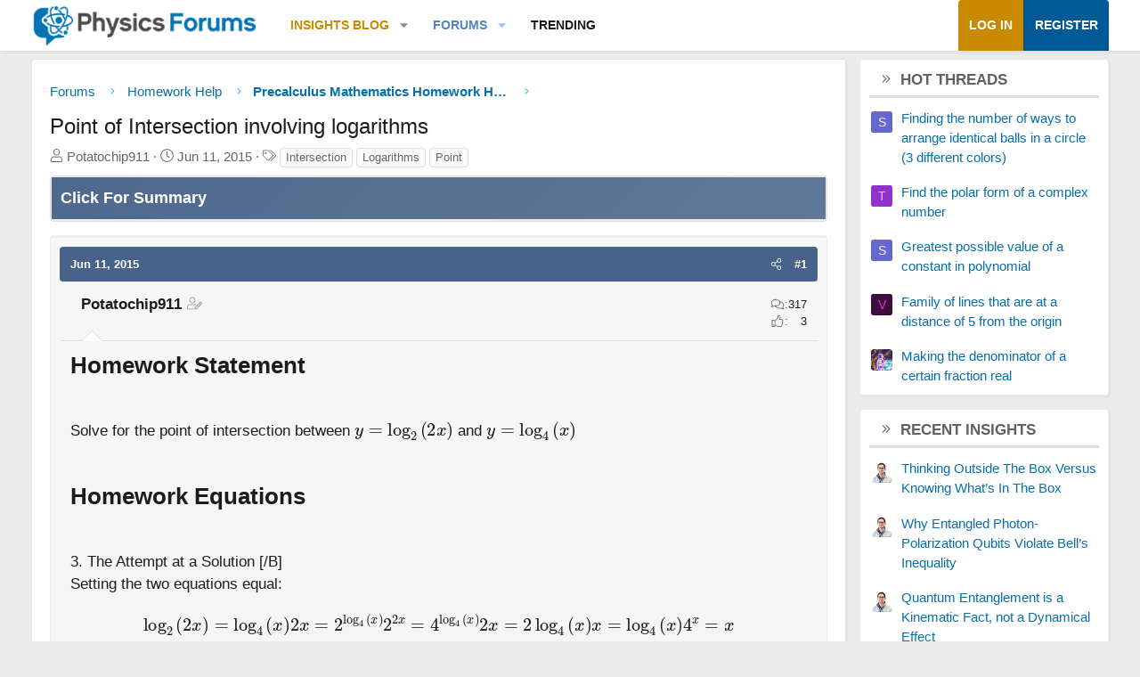

--- FILE ---
content_type: text/html; charset=utf-8
request_url: https://www.physicsforums.com/threads/point-of-intersection-involving-logarithms.818648/
body_size: 17389
content:
<!DOCTYPE html>
<html id="XF" lang="en-US" dir="LTR"
	data-xf="2.3"
	data-app="public"
	
	
	data-template="thread_view"
	data-container-key="node-155"
	data-content-key="thread-818648"
	data-logged-in="false"
	data-cookie-prefix="xf_"
	data-csrf="1769633685,c132858b33d70b7aa4024b21f5a4a771"
	class="has-no-js template-thread_view XenBase layout-default style-var(--xf-styleType) sidebar-right    xb-toggle-default xb-sidebar-show "
	>
<head>	
	
	
	

	<meta charset="utf-8" />
	
	
		<title>Point of Intersection involving logarithms &#8226; Physics Forums</title>
		
	<link rel="manifest" href="/webmanifest.php">

	<meta name="viewport" content="width=device-width, initial-scale=1, viewport-fit=cover">

	
		
			
				<meta name="theme-color" media="(prefers-color-scheme: light)" content="#466288" />
				<meta name="theme-color" media="(prefers-color-scheme: dark)" content="#505356" />
			
		
	

	<meta name="apple-mobile-web-app-title" content="PF">
	
		<link rel="apple-touch-icon" href="https://www.physicsforums.com/misc/PhysicsForums_logo_192.png">
		

	
		
		<meta name="description" content="Homework Statement 
Solve for the point of intersection between ##y=\log_{2}{(2x)}## and ##y=\log_{4}{(x)}##

Homework Equations 
3. The Attempt at a..." />
		<meta property="og:description" content="Homework Statement 
Solve for the point of intersection between ##y=\log_{2}{(2x)}## and ##y=\log_{4}{(x)}##

Homework Equations 
3. The Attempt at a Solution [/B]
Setting the two equations equal: 
$$\log_{2}{(2x)}=\log_{4}{(x)}\\
2x=2^{\log_{4}{(x)}} \\
2^{2x}=4^{\log_{4}{(x)}}\\..." />
		<meta property="twitter:description" content="Homework Statement 
Solve for the point of intersection between ##y=\log_{2}{(2x)}## and ##y=\log_{4}{(x)}##

Homework Equations 
3. The Attempt at a Solution [/B]
Setting the two equations equal..." />
	
	
		<meta property="og:url" content="https://www.physicsforums.com/threads/point-of-intersection-involving-logarithms.818648/" />
	
		<link rel="canonical" href="https://www.physicsforums.com/threads/point-of-intersection-involving-logarithms.818648/" />
	

	
		
	
	
	<meta property="og:site_name" content="Physics Forums" />


	
	
		
	
	
	<meta property="og:type" content="website" />


	
	
		
	
	
	
		<meta property="og:title" content="Point of Intersection involving logarithms" />
		<meta property="twitter:title" content="Point of Intersection involving logarithms" />
	


	
	
	
	
		
	
	
	
		<meta property="og:image" content="https://www.physicsforums.com/styles/physicsforums/images/physics-forums-logo-og.png" />
		<meta property="twitter:image" content="https://www.physicsforums.com/styles/physicsforums/images/physics-forums-logo-og.png" />
		<meta property="twitter:card" content="summary" />
	


	
	
	

	

	
	
	
		
	
	

	<!-- Preload + render-blocking primary stylesheet (no async hack to avoid FOUC) -->
	<link rel="preload"
	      as="style"
	      fetchpriority="high"
	      href="/css.php?css=public%3Anormalize.css%2Cpublic%3Afa.css%2Cpublic%3Avariations.less%2Cpublic%3Acore.less%2Cpublic%3Aapp.less&amp;s=12&amp;l=1&amp;d=1769523296&amp;k=38b911ece304b9eb9b3dbab4a95e640e7116fe90" />
	<link rel="stylesheet"
	      fetchpriority="high"
	      href="/css.php?css=public%3Anormalize.css%2Cpublic%3Afa.css%2Cpublic%3Avariations.less%2Cpublic%3Acore.less%2Cpublic%3Aapp.less&amp;s=12&amp;l=1&amp;d=1769523296&amp;k=38b911ece304b9eb9b3dbab4a95e640e7116fe90" />



	<link rel="stylesheet" href="/css.php?css=public%3Abb_code.less%2Cpublic%3Amessage.less%2Cpublic%3Apf_first_post_rss.css%2Cpublic%3Aphysicsforums_badges.less%2Cpublic%3Astructured_list.less%2Cpublic%3Awte_widget_default.less%2Cpublic%3Axb.less%2Cpublic%3Axfa_gptts.less%2Cpublic%3Aextra.less&amp;s=12&amp;l=1&amp;d=1769523296&amp;k=c8c351bac9b6dc94f5c1b087e35b1d819bf4de3a" />


	
		<script src="/js/xf/preamble.min.js?_v=c80140af"></script>
	

	
	<script src="/js/vendor/vendor-compiled.js?_v=c80140af" defer></script>
	<script src="/js/xf/core-compiled.js?_v=c80140af" defer></script>

	<script>
		XF.ready(() =>
		{
			XF.extendObject(true, XF.config, {
				// 
				userId: 0,
				enablePush: true,
				pushAppServerKey: 'BHawDCc5f/kxves/mySH6irZC+n8kQpwVp6mw8IItmRcI/R6qHIwbanIkiZvdq/o+uUlVEU0XDw0ctRSlmUne1w=',
				url: {
					fullBase: 'https://www.physicsforums.com/',
					basePath: '/',
					css: '/css.php?css=__SENTINEL__&s=12&l=1&d=1769523296',
					js: '/js/__SENTINEL__?_v=c80140af',
					icon: '/data/local/icons/__VARIANT__.svg?v=1769453805#__NAME__',
					iconInline: '/styles/fa/__VARIANT__/__NAME__.svg?v=5.15.3',
					keepAlive: '/login/keep-alive'
				},
				cookie: {
					path: '/',
					domain: '',
					prefix: 'xf_',
					secure: true,
					consentMode: 'disabled',
					consented: ["optional","_third_party"]
				},
				cacheKey: 'f3ed7234243583f554e27d349fe769c5',
				csrf: '1769633685,c132858b33d70b7aa4024b21f5a4a771',
				js: {"\/js\/Truonglv\/WidgetThreadEnhance\/widget.min.js?_v=c80140af":true},
				fullJs: false,
				css: {"public:bb_code.less":true,"public:message.less":true,"public:pf_first_post_rss.css":true,"public:physicsforums_badges.less":true,"public:structured_list.less":true,"public:wte_widget_default.less":true,"public:xb.less":true,"public:xfa_gptts.less":true,"public:extra.less":true},
				time: {
					now: 1769633685,
					today: 1769580000,
					todayDow: 3,
					tomorrow: 1769666400,
					yesterday: 1769493600,
					week: 1769061600,
					month: 1767247200,
					year: 1767247200
				},
				style: {
					light: 'default',
					dark: 'alternate',
					defaultColorScheme: 'light'
				},
				borderSizeFeature: '3px',
				fontAwesomeWeight: 'l',
				enableRtnProtect: true,
				
				enableFormSubmitSticky: true,
				imageOptimization: 'optimize',
				imageOptimizationQuality: 0.85,
				uploadMaxFilesize: 62914560,
				uploadMaxWidth: 800,
				uploadMaxHeight: 620,
				allowedVideoExtensions: ["m4v","mov","mp4","mp4v","mpeg","mpg","ogv","webm"],
				allowedAudioExtensions: ["mp3","opus","ogg","wav"],
				shortcodeToEmoji: true,
				visitorCounts: {
					conversations_unread: '0',
					alerts_unviewed: '0',
					total_unread: '0',
					title_count: true,
					icon_indicator: true
				},
				jsMt: {"xf\/action.js":"af86f5d5","xf\/embed.js":"b492806a","xf\/form.js":"feaf6687","xf\/structure.js":"af86f5d5","xf\/tooltip.js":"feaf6687"},
				jsState: {},
				publicMetadataLogoUrl: 'https://www.physicsforums.com/styles/physicsforums/images/physics-forums-logo-og.png',
				publicPushBadgeUrl: 'https://www.physicsforums.com/styles/default/xenforo/bell.png'
			})

			XF.extendObject(XF.phrases, {
				// 
"svStandardLib_time.day": "{count} day",
"svStandardLib_time.days": "{count} days",
"svStandardLib_time.hour": "{count} hour",
"svStandardLib_time.hours": "{count} hours",
"svStandardLib_time.minute": "{count} minutes",
"svStandardLib_time.minutes": "{count} minutes",
"svStandardLib_time.month": "{count} month",
"svStandardLib_time.months": "{count} months",
"svStandardLib_time.second": "{count} second",
"svStandardLib_time.seconds": "{count} seconds",
"svStandardLib_time.week": "time.week",
"svStandardLib_time.weeks": "{count} weeks",
"svStandardLib_time.year": "{count} year",
"svStandardLib_time.years": "{count} years",
				date_x_at_time_y:     "{date} at {time}",
				day_x_at_time_y:      "{day}, {time}",
				yesterday_at_x:       "Yesterday, {time}",
				x_minutes_ago:        "{minutes} minutes ago",
				one_minute_ago:       "1 minute ago",
				a_moment_ago:         "A moment ago",
				today_at_x:           "Today, {time}",
				in_a_moment:          "In a moment",
				in_a_minute:          "In a minute",
				in_x_minutes:         "In {minutes} minutes",
				later_today_at_x:     "Later today at {time}",
				tomorrow_at_x:        "Tomorrow at {time}",
				short_date_x_minutes: "{minutes}m",
				short_date_x_hours:   "{hours}h",
				short_date_x_days:    "{days}d",

				day0: "Sunday",
				day1: "Monday",
				day2: "Tuesday",
				day3: "Wednesday",
				day4: "Thursday",
				day5: "Friday",
				day6: "Saturday",

				dayShort0: "Sun",
				dayShort1: "Mon",
				dayShort2: "Tue",
				dayShort3: "Wed",
				dayShort4: "Thu",
				dayShort5: "Fri",
				dayShort6: "Sat",

				month0: "January",
				month1: "February",
				month2: "March",
				month3: "April",
				month4: "May",
				month5: "June",
				month6: "July",
				month7: "August",
				month8: "September",
				month9: "October",
				month10: "November",
				month11: "December",

				active_user_changed_reload_page: "The active user has changed. Reload the page for the latest version.",
				server_did_not_respond_in_time_try_again: "The server did not respond in time. Please try again.",
				oops_we_ran_into_some_problems: "Oops! We ran into some problems.",
				oops_we_ran_into_some_problems_more_details_console: "Oops! We ran into some problems. Please try again later. More error details may be in the browser console.",
				file_too_large_to_upload: "The file is too large to be uploaded.",
				uploaded_file_is_too_large_for_server_to_process: "The uploaded file is too large for the server to process.",
				files_being_uploaded_are_you_sure: "Files are still being uploaded. Are you sure you want to submit this form?",
				attach: "Attach files",
				rich_text_box: "Rich text box",
				close: "Close",
				link_copied_to_clipboard: "Link copied to clipboard.",
				text_copied_to_clipboard: "Text copied to clipboard.",
				loading: "Loading…",
				you_have_exceeded_maximum_number_of_selectable_items: "You have exceeded the maximum number of selectable items.",

				processing: "Processing",
				'processing...': "Processing…",

				showing_x_of_y_items: "Showing {count} of {total} items",
				showing_all_items: "Showing all items",
				no_items_to_display: "No items to display",

				number_button_up: "Increase",
				number_button_down: "Decrease",

				push_enable_notification_title: "Push notifications enabled successfully at Physics Forums",
				push_enable_notification_body: "Thank you for enabling push notifications!",

				pull_down_to_refresh: "Pull down to refresh",
				release_to_refresh: "Release to refresh",
				refreshing: "Refreshing…"
			})
		})
	</script>

	<script src="/js/Truonglv/WidgetThreadEnhance/widget.min.js?_v=c80140af" defer></script>



	
		<link rel="icon" type="image/png" href="https://www.physicsforums.com/favicon.ico" sizes="32x32" />
	



    
	<script async src="https://www.googletagmanager.com/gtag/js?id=G-G3KH3FT9PT"></script>
	<script>
		window.dataLayer = window.dataLayer || [];
		function gtag(){dataLayer.push(arguments);}
		gtag('js', new Date());
		gtag('config', 'G-G3KH3FT9PT', {
			// 
			
			
		});
	</script>


    <script>
    document.addEventListener('DOMContentLoaded', function () {
        console.log('thread_view fired', {
            forum_id: 155,
            forum_name: 'Precalculus Mathematics Homework Help',
            gtagType: typeof gtag
        });

        if (typeof gtag === 'function') {
            gtag('event', 'thread_view', {
                forum_id: 155,
                forum_name: 'Precalculus Mathematics Homework Help'
            });
        }
    });
    </script>



	
	
	
	<script async src="https://pagead2.googlesyndication.com/pagead/js/adsbygoogle.js?client=ca-pub-6580726045122001" crossorigin="anonymous">
	</script>
	

	
	
	
</head>
<body data-template="thread_view">

<div class="p-pageWrapper" id="top">
<div class="p-pageWrapper--helper"></div>

	

	
	
	<div class="xb-page-wrapper
  
  ">

	
	
	
	<div class="xb-page-wrapper--helper"></div>
		
	
<div class="xb-content-wrapper">
	<div class="navigation-helper"></div>

	
	

	
		<div class="p-navSticky p-navSticky--primary" data-xf-init="sticky-header">
			
		<div class="p-nav--wrapper">
		<nav class="p-nav">
			<div class="p-nav-inner">
				<button type="button" class="button button--plain p-nav-menuTrigger" data-xf-click="off-canvas" data-menu=".js-headerOffCanvasMenu" tabindex="0" aria-label="Menu"><span class="button-text">
					<i aria-hidden="true"></i>
				</span></button>

				<div class="p-nav-smallLogo">
					<a href="/">
							
						<div class="logo-default">
						

	

	
		
		

		
	
		
		

		
	

	

	<picture data-variations="{&quot;default&quot;:{&quot;1&quot;:&quot;https:\/\/www.physicsforums.com\/styles\/physicsforums\/xenforo\/logo.png&quot;,&quot;2&quot;:null},&quot;alternate&quot;:{&quot;1&quot;:&quot;\/data\/assets\/logo_alternate\/logo_dark_new.webp&quot;,&quot;2&quot;:null}}">
		
		
		

		
			
			
			

			
				<source srcset="/data/assets/logo_alternate/logo_dark_new.webp" media="(prefers-color-scheme: dark)" />
			
		

		<img src="https://www.physicsforums.com/styles/physicsforums/xenforo/logo.png"  width="274" height="51" alt="Physics Forums"  />
	</picture>


						</div>
						
						<div class="logo-mobile">
						

	

	
		
		

		
	
		
		

		
	

	

	<picture data-variations="{&quot;default&quot;:{&quot;1&quot;:&quot;https:\/\/www.physicsforums.com\/styles\/physicsforums\/xenforo\/logosmall.png&quot;,&quot;2&quot;:null},&quot;alternate&quot;:{&quot;1&quot;:&quot;https:\/\/www.physicsforums.com\/styles\/physicsforums\/xenforo\/logosmall.png&quot;,&quot;2&quot;:null}}">
		
		
		

		
			
			
			

			
		

		<img src="https://www.physicsforums.com/styles/physicsforums/xenforo/logosmall.png"  width="49" height="47" alt="Physics Forums"  />
	</picture>


						</div>
						
					
					</a>
				</div>

				<div class="p-nav-scroller hScroller" data-xf-init="h-scroller" data-auto-scroll=".p-navEl.is-selected">
					<div class="hScroller-scroll">
						<ul class="p-nav-list js-offCanvasNavSource">
							
								<li class="navthxlink_1">
									
	<div class="p-navEl " data-has-children="true">
	

		
	
	<a href="https://www.physicsforums.com/insights/"
	class="p-navEl-link p-navEl-link--splitMenu "
	
	
	data-nav-id="thxlink_1">Insights Blog</a>


		<a data-xf-key="1"
			data-xf-click="menu"
			data-menu-pos-ref="< .p-navEl"
			class="p-navEl-splitTrigger"
			role="button"
			tabindex="0"
			aria-label="Toggle expanded"
			aria-expanded="false"
			aria-haspopup="true"></a>

		
	
		<div class="menu menu--structural" data-menu="menu" aria-hidden="true">
			<div class="menu-content">
				
					
	
	
	<a href="https://www.physicsforums.com/insights/postindex/"
	class="menu-linkRow u-indentDepth0 js-offCanvasCopy "
	
	
	data-nav-id="toc">-- Browse All Articles --</a>

	

				
					
	
	
	<a href="https://www.physicsforums.com/insights/trending-physics-articles/"
	class="menu-linkRow u-indentDepth0 js-offCanvasCopy "
	
	
	data-nav-id="physarticles">Physics Articles</a>

	

				
					
	
	
	<a href="https://www.physicsforums.com/insights/trending-math-articles/"
	class="menu-linkRow u-indentDepth0 js-offCanvasCopy "
	
	
	data-nav-id="mathart">Math Articles</a>

	

				
					
	
	
	<a href="https://www.physicsforums.com/insights/trending-education-articles/"
	class="menu-linkRow u-indentDepth0 js-offCanvasCopy "
	
	
	data-nav-id="eduart">Education Articles</a>

	

				
					
	
	
	<a href="https://www.physicsforums.com/insights/trending-bio-chem-tech-articles/"
	class="menu-linkRow u-indentDepth0 js-offCanvasCopy "
	
	
	data-nav-id="biochemart">Bio/Chem/Tech Articles</a>

	

				
			</div>
		</div>
	
	</div>

								</li>
							
								<li class="navforums">
									
	<div class="p-navEl is-selected" data-has-children="true">
	

		
	
	<a href="https://www.physicsforums.com/"
	class="p-navEl-link p-navEl-link--splitMenu "
	
	
	data-nav-id="forums">Forums</a>


		<a data-xf-key="2"
			data-xf-click="menu"
			data-menu-pos-ref="< .p-navEl"
			class="p-navEl-splitTrigger"
			role="button"
			tabindex="0"
			aria-label="Toggle expanded"
			aria-expanded="false"
			aria-haspopup="true"></a>

		
	
		<div class="menu menu--structural" data-menu="menu" aria-hidden="true">
			<div class="menu-content">
				
					
	
	
	<a href="https://www.physicsforums.com/forums/introductory-physics-homework-help.153/"
	class="menu-linkRow u-indentDepth0 js-offCanvasCopy "
	
	
	data-nav-id="introhomework">Intro Physics Homework Help</a>

	

				
					
	
	
	<a href="https://www.physicsforums.com/forums/advanced-physics-homework-help.154/"
	class="menu-linkRow u-indentDepth0 js-offCanvasCopy "
	
	
	data-nav-id="advancedphysics">Advanced Physics Homework Help</a>

	

				
					
	
	
	<a href="https://www.physicsforums.com/forums/precalculus-mathematics-homework-help.155/"
	class="menu-linkRow u-indentDepth0 js-offCanvasCopy "
	
	
	data-nav-id="precalcmath">Precalculus Homework Help</a>

	

				
					
	
	
	<a href="https://www.physicsforums.com/forums/calculus-and-beyond-homework-help.156/"
	class="menu-linkRow u-indentDepth0 js-offCanvasCopy "
	
	
	data-nav-id="calchelp">Calculus Homework Help</a>

	

				
					
	
	
	<a href="https://www.physicsforums.com/forums/biology-and-chemistry-homework-help.157/"
	class="menu-linkRow u-indentDepth0 js-offCanvasCopy "
	
	
	data-nav-id="calcbhelp">Bio/Chem Homework Help</a>

	

				
					
	
	
	<a href="https://www.physicsforums.com/forums/engineering-and-comp-sci-homework-help.158/"
	class="menu-linkRow u-indentDepth0 js-offCanvasCopy "
	
	
	data-nav-id="biochemhelp">Engineering Homework Help</a>

	

				
			</div>
		</div>
	
	</div>

								</li>
							
								<li class="navhotthreads1">
									
	<div class="p-navEl " >
	

		
	
	<a href="https://www.physicsforums.com/whats-new/hot-threads"
	class="p-navEl-link "
	
	data-xf-key="3"
	data-nav-id="hotthreads1">Trending</a>


		

		
	
	</div>

								</li>
							
						</ul>
					</div>
				</div>

				

				
				
				<div class="p-nav-opposite">
					<div class="p-navgroup p-account p-navgroup--guest">
						
							<a href="/login/" class="p-navgroup-link p-navgroup-link--textual p-navgroup-link--logIn"
								data-xf-click="overlay" data-follow-redirects="on">
								<span class="p-navgroup-linkText">Log in</span>
							</a>
							
								<a href="/login/register" class="p-navgroup-link p-navgroup-link--textual p-navgroup-link--register"
									data-xf-click="overlay" data-follow-redirects="on">
									<span class="p-navgroup-linkText">Register</span>
								</a>
							
						
						
					</div>

					<div class="p-navgroup p-discovery p-discovery--noSearch">
						<a href="/whats-new/"
							class="p-navgroup-link p-navgroup-link--iconic p-navgroup-link--whatsnew"
							aria-label="What&#039;s new"
							title="What&#039;s new">
							<i aria-hidden="true"></i>
							<span class="p-navgroup-linkText">What's new</span>
						</a>

						
					</div>
				</div>
					
			</div>
		</nav>
		</div>
	
		</div>
		
		
			<div class="p-sectionLinks--wrapper">
			<div class="p-sectionLinks">
				<div class="p-sectionLinks-inner">
				<div class="hScroller" data-xf-init="h-scroller">
					<div class="hScroller-scroll">
						<ul class="p-sectionLinks-list">
							
								<li>
									
	<div class="p-navEl " >
	

		
	
	<a href="https://www.physicsforums.com/forums/introductory-physics-homework-help.153/"
	class="p-navEl-link "
	
	data-xf-key="alt+1"
	data-nav-id="introhomework">Intro Physics Homework Help</a>


		

		
	
	</div>

								</li>
							
								<li>
									
	<div class="p-navEl " >
	

		
	
	<a href="https://www.physicsforums.com/forums/advanced-physics-homework-help.154/"
	class="p-navEl-link "
	
	data-xf-key="alt+2"
	data-nav-id="advancedphysics">Advanced Physics Homework Help</a>


		

		
	
	</div>

								</li>
							
								<li>
									
	<div class="p-navEl " >
	

		
	
	<a href="https://www.physicsforums.com/forums/precalculus-mathematics-homework-help.155/"
	class="p-navEl-link "
	
	data-xf-key="alt+3"
	data-nav-id="precalcmath">Precalculus Homework Help</a>


		

		
	
	</div>

								</li>
							
								<li>
									
	<div class="p-navEl " >
	

		
	
	<a href="https://www.physicsforums.com/forums/calculus-and-beyond-homework-help.156/"
	class="p-navEl-link "
	
	data-xf-key="alt+4"
	data-nav-id="calchelp">Calculus Homework Help</a>


		

		
	
	</div>

								</li>
							
								<li>
									
	<div class="p-navEl " >
	

		
	
	<a href="https://www.physicsforums.com/forums/biology-and-chemistry-homework-help.157/"
	class="p-navEl-link "
	
	data-xf-key="alt+5"
	data-nav-id="calcbhelp">Bio/Chem Homework Help</a>


		

		
	
	</div>

								</li>
							
								<li>
									
	<div class="p-navEl " >
	

		
	
	<a href="https://www.physicsforums.com/forums/engineering-and-comp-sci-homework-help.158/"
	class="p-navEl-link "
	
	data-xf-key="alt+6"
	data-nav-id="biochemhelp">Engineering Homework Help</a>


		

		
	
	</div>

								</li>
							
						</ul>
					</div>
				</div>
			<div class="p-sectionLinks-right">
				
				
			</div>
			</div>
		</div>
		</div>
			
	
		

	<div class="offCanvasMenu offCanvasMenu--nav js-headerOffCanvasMenu" data-menu="menu" aria-hidden="true" data-ocm-builder="navigation">
		<div class="offCanvasMenu-backdrop" data-menu-close="true"></div>
		<div class="offCanvasMenu-content">
		<div class="offCanvasMenu-content--inner">
		
			<div class="offCanvasMenu-header">
				Menu
				<a class="offCanvasMenu-closer" data-menu-close="true" role="button" tabindex="0" aria-label="Close"></a>
			</div>
			
				<div class="p-offCanvasRegisterLink">
					<div class="offCanvasMenu-linkHolder">
						<a href="/login/" class="offCanvasMenu-link" data-xf-click="overlay" data-menu-close="true">
							Log in
						</a>
					</div>
					<hr class="offCanvasMenu-separator" />
					
						<div class="offCanvasMenu-linkHolder">
							<a href="/login/register" class="offCanvasMenu-link" data-xf-click="overlay" data-menu-close="true">
								Register
							</a>
						</div>
						<hr class="offCanvasMenu-separator" />
					
				</div>
			
			<div class="offCanvasMenu-subHeader">Navigation</div>
			<div class="js-offCanvasNavTarget"></div>
			
			<div class="offCanvasMenu-subHeader">More options</div>
			
				<a href="/misc/style-variation" rel="nofollow"
				   class="offCanvasMenu-link offCanvasMenu-link--variations js-styleVariationsLink"
				   data-xf-init="tooltip" title="Style variation"
				   data-nav-id="styleVariation"
				   data-xf-click="menu" role="button" aria-expanded="false" aria-haspopup="true">

					Style variation
				</a>

				<div class="menu" data-menu="menu" aria-hidden="true">
					<div class="menu-content js-styleVariationsMenu">
						

	
		

	<a href="/misc/style-variation?reset=1&amp;t=1769633685%2Cc132858b33d70b7aa4024b21f5a4a771"
		class="menu-linkRow is-selected"
		rel="nofollow"
		data-xf-click="style-variation" data-variation="">

		<i class="fa--xf fal fa-adjust "><svg xmlns="http://www.w3.org/2000/svg" role="img" aria-hidden="true" ><use href="/data/local/icons/light.svg?v=1769453805#adjust"></use></svg></i>

		
			System
		
	</a>


		

	<a href="/misc/style-variation?variation=default&amp;t=1769633685%2Cc132858b33d70b7aa4024b21f5a4a771"
		class="menu-linkRow "
		rel="nofollow"
		data-xf-click="style-variation" data-variation="default">

		<i class="fa--xf fal fa-sun "><svg xmlns="http://www.w3.org/2000/svg" role="img" aria-hidden="true" ><use href="/data/local/icons/light.svg?v=1769453805#sun"></use></svg></i>

		
			Light
		
	</a>


		

	<a href="/misc/style-variation?variation=alternate&amp;t=1769633685%2Cc132858b33d70b7aa4024b21f5a4a771"
		class="menu-linkRow "
		rel="nofollow"
		data-xf-click="style-variation" data-variation="alternate">

		<i class="fa--xf fal fa-moon "><svg xmlns="http://www.w3.org/2000/svg" role="img" aria-hidden="true" ><use href="/data/local/icons/light.svg?v=1769453805#moon"></use></svg></i>

		
			Dark
		
	</a>

	

	
		
	

					</div>
				</div>
			
			
			
				
					<div class="offCanvasMenu-linkHolder">
						<a href="/misc/contact" class="offCanvasMenu-link" data-menu-close="true" data-nav-id="contactUs" data-xf-click="overlay">Contact us</a>
					</div>
				
			
			<div class="offCanvasMenu-linkHolder">
				<a class="offCanvasMenu-link" data-menu-close="true" data-nav-id="closeMenu" role="button" tabindex="0" aria-label="Close">Close Menu</a>
			</div>
			
			</div>
		</div>
	</div>
	
	
	

	<div class="p-body">
		<div class="p-body-inner">
			
			<!--XF:EXTRA_OUTPUT-->

			

			

			

			
	<noscript class="js-jsWarning"><div class="blockMessage blockMessage--important blockMessage--iconic u-noJsOnly">JavaScript is disabled. For a better experience, please enable JavaScript in your browser before proceeding.</div></noscript>

			
	<div class="blockMessage blockMessage--important blockMessage--iconic js-browserWarning" style="display: none">You are using an out of date browser. It  may not display this or other websites correctly.<br />You should upgrade or use an <a href="https://www.google.com/chrome/" target="_blank" rel="noopener">alternative browser</a>.</div>


			
			

			<div class="p-body-main p-body-main--withSidebar ">
				
				<div class="p-body-contentCol"></div>
				
					<div class="p-body-sidebarCol"></div>
				

				

				<main id="maincontent" class="p-body-content" role="main" tabindex="-1">
  
  <div class="p-body-pageContent">
     
      
      
	
		<div class="p-breadcrumbs--parent ">
		<ul class="p-breadcrumbs "
			itemscope itemtype="https://schema.org/BreadcrumbList">
			
				

				
				

				
					
					
	<li itemprop="itemListElement" itemscope itemtype="https://schema.org/ListItem">
		<a href="https://www.physicsforums.com/" itemprop="item">
			<span itemprop="name">Forums</span>
		</a>
		<meta itemprop="position" content="1" />
	</li>

				

				
				
					
					
	<li itemprop="itemListElement" itemscope itemtype="https://schema.org/ListItem">
		<a href="/#homework-help.260" itemprop="item">
			<span itemprop="name">Homework Help</span>
		</a>
		<meta itemprop="position" content="2" />
	</li>

				
					
					
	<li itemprop="itemListElement" itemscope itemtype="https://schema.org/ListItem">
		<a href="/forums/precalculus-mathematics-homework-help.155/" itemprop="item">
			<span itemprop="name">Precalculus Mathematics Homework Help</span>
		</a>
		<meta itemprop="position" content="3" />
	</li>

				
			
		</ul>
		
		</div>
	

      
    

     
      
			
				<div class="p-body-header">
					
						
							<div class="p-title ">
								
									
										<h1 class="p-title-value">Point of Intersection involving logarithms
	
	

	

</h1>
									
									
								
							</div>
						

						
							<div class="p-description">
	<ul class="listInline listInline--bullet">
		
		<li>
			<i class="fa--xf fal fa-user "><svg xmlns="http://www.w3.org/2000/svg" role="img" ><title>Thread starter</title><use href="/data/local/icons/light.svg?v=1769453805#user"></use></svg></i>
			<span class="u-srOnly">Thread starter</span>

			<span>Potatochip911</span>
			
		</li>
		<li>
			<i class="fa--xf fal fa-clock "><svg xmlns="http://www.w3.org/2000/svg" role="img" ><title>Start date</title><use href="/data/local/icons/light.svg?v=1769453805#clock"></use></svg></i>
			<span class="u-srOnly">Start date</span>

			<time  class="u-dt" dir="auto" datetime="2015-06-11T21:33:00-0500" data-timestamp="1434076380" data-date="Jun 11, 2015" data-time="9:33 PM" data-short="Jun &#039;15" title="Jun 11, 2015 at 9:33 PM">Jun 11, 2015</time>
			
		</li>
		
		
			<li>
				

	

	<dl class="tagList tagList--thread-818648 ">
		<dt>
			
				
		<i class="fa--xf fal fa-tags "><svg xmlns="http://www.w3.org/2000/svg" role="img" ><title>Tags</title><use href="/data/local/icons/light.svg?v=1769453805#tags"></use></svg></i>
		<span class="u-srOnly">Tags</span>
	
			
		</dt>
		<dd>
			<span class="js-tagList">
				
					
						<a href="/tags/intersection/" class="tagItem tagItem--tag_intersection" dir="auto">
							Intersection
						</a>
					
						<a href="/tags/logarithms/" class="tagItem tagItem--tag_logarithms" dir="auto">
							Logarithms
						</a>
					
						<a href="/tags/point/" class="tagItem tagItem--tag_point" dir="auto">
							Point
						</a>
					
				
			</span>
		</dd>
	</dl>


			</li>
		
	</ul>
</div>
						
					
				</div>
			
			
    

    
      
    

    


<!-- summary -->


  

<div class="block xfa-gptts-block" id="ai-summary-block">
    <div class="block-container">
        <details class="xfa-gptts-details">
            <summary class="block-header xfa-gptts-header" aria-controls="ai-summary-body-818648">
                <div class="block-header-title">
                    <span class="fa fa-robot xfa-gptts-icon" aria-hidden="true"></span>
                    Click For Summary
                    <span class="xfa-gptts-chevron fa fa-chevron-down" aria-hidden="true"></span>
                </div>
            </summary>

            <div class="block-body xfa-gptts-body" id="ai-summary-body-818648">
                <h2>Homework Help Overview</h2>
<p>The discussion revolves around finding the point of intersection between the logarithmic functions ##y=\log_{2}{(2x)}## and ##y=\log_{4}{(x)}##. Participants are exploring the algebraic manipulation of these equations to identify potential solutions.</p>

<h3>Discussion Character</h3>
<ul><li>Mixed</li></ul>

<h3>Approaches and Questions Raised</h3>
<ul><li>Participants are attempting to set the two logarithmic equations equal to each other and manipulate the resulting expressions. There is confusion regarding the application of logarithmic properties and the correct handling of bases.</li></ul>

<h3>Discussion Status</h3>
<p>Some participants have provided guidance on rewriting the equations using different bases to simplify the problem. There is acknowledgment of errors in previous attempts, and some have reported progress after re-evaluating their approaches.</p>

<h3>Contextual Notes</h3>
<p>Participants express uncertainty about the validity of their steps and the implications of their manipulations, particularly regarding domain considerations for the logarithmic functions involved.</p>
            </div>
        </details>
    </div>
</div>






<script src="https://www.physicsforums.com/mathjax-config.js" async></script>






	
	
	
		
	
	
	


	
	
	
		
	
	
	


	
	
		
	
	
	


	
	



	






	
	










	

	
		
	








	
	















<div class="block block--messages" data-xf-init="" data-type="post" data-href="/inline-mod/" data-search-target="*">

	<span class="u-anchorTarget" id="posts"></span>

	
		
	

	

	<div class="block-outer"></div>

	

	
		
	<div class="block-outer js-threadStatusField"></div>

	

	<div class="block-container lbContainer"
		data-xf-init="lightbox select-to-quote"
		data-message-selector=".js-post"
		data-lb-id="thread-818648"
		data-lb-universal="0">

		<div class="block-body js-replyNewMessageContainer">
			
				

					<!-- RSS here -->
					
					

					
						

	
	

	

	
	<article class="message message--post js-post js-inlineModContainer  "
		data-author="Potatochip911"
		data-content="post-5138746"
		id="js-post-5138746"
		>

		

		<span class="u-anchorTarget" id="post-5138746"></span>
		
			<div class="message-header">
				
								

	

	<header class="message-attribution message-attribution--split">
		<ul class="message-attribution-main listInline ">
			
			
			<li class="u-concealed">
				<time  class="u-dt" dir="auto" datetime="2015-06-11T21:33:00-0500" data-timestamp="1434076380" data-date="Jun 11, 2015" data-time="9:33 PM" data-short="Jun &#039;15" title="Jun 11, 2015 at 9:33 PM">Jun 11, 2015</time>
				
			</li>
			
		</ul>

		<ul class="message-attribution-opposite message-attribution-opposite--list ">
			
			
			
			<li>
				<span style="cursor:pointer;"
					class="message-attribution-gadget"
					data-xf-init="share-tooltip"
					data-href="/posts/5138746/share"
					aria-label="Share"
					role="button"
					rel="nofollow">
					<i class="fa--xf fal fa-share-alt "><svg xmlns="http://www.w3.org/2000/svg" role="img" aria-hidden="true" ><use href="/data/local/icons/light.svg?v=1769453805#share-alt"></use></svg></i>
				</span>
				
			</li>
			
				<li class="u-hidden js-embedCopy">
					
	<a href="javascript:"
		data-xf-init="copy-to-clipboard"
		data-copy-text="&lt;div class=&quot;js-xf-embed&quot; data-url=&quot;https://www.physicsforums.com&quot; data-content=&quot;post-5138746&quot;&gt;&lt;/div&gt;&lt;script defer src=&quot;https://www.physicsforums.com/js/xf/external_embed.js?_v=c80140af&quot;&gt;&lt;/script&gt;"
		data-success="Embed code HTML copied to clipboard."
		class="">
		<i class="fa--xf fal fa-code "><svg xmlns="http://www.w3.org/2000/svg" role="img" aria-hidden="true" ><use href="/data/local/icons/light.svg?v=1769453805#code"></use></svg></i>
	</a>

				</li>
			
			
			
				<li>
					#1
					
				</li>
			
		</ul>
	</header>

							
			</div>
		

		
			<div class="message-inner">
				
					<div class="message-cell message-cell--user">
						

	<section class="message-user"
		
		
		>

		

		
		<div class="message-userDetails">
			
				
					<span class="message-name"><span class="username " dir="auto" data-user-id="532889">Potatochip911</span></span>
				
				

			 <span class="threadstarter" data-xf-init="tooltip" title="Thread Starter"><i class="fa--xf fal fa-user-edit "><svg xmlns="http://www.w3.org/2000/svg" role="img" aria-hidden="true" ><use href="/data/local/icons/light.svg?v=1769453805#user-edit"></use></svg></i></span>
			
	
	<!-- Start Member Achievements -->
	
		
	
	<!-- End Member Achievements -->

			
		</div>
		
			
			
				<div class="message-userExtras">
				
					
					
						<dl class="pairs pairs--justified">
							
								<dt><i class="fa--xf fal fa-comments fa-fw "><svg xmlns="http://www.w3.org/2000/svg" role="img"  data-xf-init="tooltip"><title>Messages</title><use href="/data/local/icons/light.svg?v=1769453805#comments"></use></svg></i></dt>
							
							<dd>317</dd>
						</dl>
					
					
					
						<dl class="pairs pairs--justified">
							
								<dt><i class="fa--xf fal fa-thumbs-up fa-fw "><svg xmlns="http://www.w3.org/2000/svg" role="img"  data-xf-init="tooltip"><title>Reaction score</title><use href="/data/local/icons/light.svg?v=1769453805#thumbs-up"></use></svg></i></dt>
							
							<dd>3</dd>
						</dl>
					
					
					
					
					
					
					
				
				</div>
			
		
		<span class="message-userArrow"></span>
	</section>

						
					</div>
				

				
					<div class="message-cell message-cell--main">
					
						<div class="message-main js-quickEditTarget">

							

							<div class="message-content js-messageContent">
							

								
									
	

	

	
	

								

								
									
	

	<div class="message-userContent lbContainer js-lbContainer "
		data-lb-id="post-5138746"
		data-lb-caption-desc="Potatochip911 &middot; Jun 11, 2015 at 9:33 PM">

		
			

	
		
	

		

		<article class="message-body js-selectToQuote">
			
				
			

			<div >
				
					<div class="bbWrapper"><h2>Homework Statement </h2><br />
Solve for the point of intersection between ##y=\log_{2}{(2x)}## and ##y=\log_{4}{(x)}##<br />
<br />
<h2>Homework Equations</h2> <br />
3. The Attempt at a Solution [/B]<br />
Setting the two equations equal: <br />
$$\log_{2}{(2x)}=\log_{4}{(x)}\\<br />
2x=2^{\log_{4}{(x)}} \\<br />
2^{2x}=4^{\log_{4}{(x)}}\\ <br />
2x=2\log_{4}{(x)}\\<br />
x=\log_{4}{(x)} \\<br />
4^x=x \\ $$<br />
I&#039;m really confused and I&#039;m pretty sure I&#039;ve done something wrong at this point.</div>
				
			</div>

			<div class="js-selectToQuoteEnd">&nbsp;</div>
			
				

	

		
		
		  <!-- PF InsidePost Top (responsive auto) -->
		  <div id="googleads_fixed1" role="complementary" aria-label="Advertisement">
		    <ins class="adsbygoogle"
		         style="display:block;width:100%;"
		         data-ad-client="ca-pub-6580726045122001"
		         data-ad-slot="3049969336"
		         data-ad-format="auto"
		         data-full-width-responsive="true"></ins>
		    <script>(adsbygoogle = window.adsbygoogle || []).push({});</script>
		  </div>
		

	


			
		</article>

		
			

	
		
	

		

		
	</div>

								

								
									
	

	

								

								
									
	

								

							
							</div>

							
								
	

	<footer class="message-footer">
		

		

		<div class="reactionsBar js-reactionsList ">
			
		</div>

		<div class="js-historyTarget message-historyTarget toggleTarget" data-href="trigger-href"></div>
	</footer>

							
						</div>

					
					</div>
				
			</div>
		
	</article>

	
	

					

					

				

					<!-- RSS here -->
					
						

		<div class="message-cell message-cell--main" id="post-physorg">
			
							 <a href="https://phys.org/physics-news/" rel="sponsored" target="_blank">Physics news</a> on Phys.org
							<ul class="phys_items">
								
									<li><a href="https://phys.org/news/2026-01-3d-material-mimics-graphene-electron.html" rel="sponsored" target="_blank">3D material mimics graphene&#039;s electron flow for green computing</a></li>
								
									<li><a href="https://phys.org/news/2026-01-wavelengths-approach-circuit-quantum.html" rel="sponsored" target="_blank">Thinking on different wavelengths: New approach to circuit design introduces next-level quantum computing</a></li>
								
									<li><a href="https://phys.org/news/2026-01-spectral-slimming-yields-ultranarrow-plasmons.html" rel="sponsored" target="_blank">&#039;Spectral slimming&#039; yields ultranarrow plasmons in single metal nanoparticles</a></li>
								
							</ul>
	</div>
	
					
					

					
						

	
	

	

	
	<article class="message message--post js-post js-inlineModContainer  "
		data-author="SammyS"
		data-content="post-5138769"
		id="js-post-5138769"
		itemscope itemtype="https://schema.org/Comment" itemid="https://www.physicsforums.com/posts/5138769/">

		
			<meta itemprop="parentItem" itemscope itemid="https://www.physicsforums.com/threads/point-of-intersection-involving-logarithms.818648/" />
			<meta itemprop="name" content="Post #2" />
		

		<span class="u-anchorTarget" id="post-5138769"></span>
		
			<div class="message-header">
				
								

	

	<header class="message-attribution message-attribution--split">
		<ul class="message-attribution-main listInline ">
			
			
			<li class="u-concealed">
				<time  class="u-dt" dir="auto" datetime="2015-06-11T21:55:50-0500" data-timestamp="1434077750" data-date="Jun 11, 2015" data-time="9:55 PM" data-short="Jun &#039;15" title="Jun 11, 2015 at 9:55 PM" itemprop="datePublished">Jun 11, 2015</time>
				
			</li>
			
		</ul>

		<ul class="message-attribution-opposite message-attribution-opposite--list ">
			
			
			
			<li>
				<span style="cursor:pointer;"
					class="message-attribution-gadget"
					data-xf-init="share-tooltip"
					data-href="/posts/5138769/share"
					aria-label="Share"
					role="button"
					rel="nofollow">
					<i class="fa--xf fal fa-share-alt "><svg xmlns="http://www.w3.org/2000/svg" role="img" aria-hidden="true" ><use href="/data/local/icons/light.svg?v=1769453805#share-alt"></use></svg></i>
				</span>
				
			</li>
			
				<li class="u-hidden js-embedCopy">
					
	<a href="javascript:"
		data-xf-init="copy-to-clipboard"
		data-copy-text="&lt;div class=&quot;js-xf-embed&quot; data-url=&quot;https://www.physicsforums.com&quot; data-content=&quot;post-5138769&quot;&gt;&lt;/div&gt;&lt;script defer src=&quot;https://www.physicsforums.com/js/xf/external_embed.js?_v=c80140af&quot;&gt;&lt;/script&gt;"
		data-success="Embed code HTML copied to clipboard."
		class="">
		<i class="fa--xf fal fa-code "><svg xmlns="http://www.w3.org/2000/svg" role="img" aria-hidden="true" ><use href="/data/local/icons/light.svg?v=1769453805#code"></use></svg></i>
	</a>

				</li>
			
			
			
				<li>
					#2
					
				</li>
			
		</ul>
	</header>

							
			</div>
		

		
			<div class="message-inner">
				
					<div class="message-cell message-cell--user">
						

	<section class="message-user"
		itemprop="author"
		itemscope itemtype="https://schema.org/Person"
		itemid="https://www.physicsforums.com/members/sammys.295898/">

		
			<meta itemprop="url" content="https://www.physicsforums.com/members/sammys.295898/" />
		

		
		<div class="message-userDetails">
			
				
					<span class="message-name"><a href="/members/sammys.295898/" class="username " dir="auto" data-user-id="295898" data-xf-init="member-tooltip"><span itemprop="name">SammyS</span></a></span>
					
				

			
			
	
	<!-- Start Member Achievements -->
	
		
			<div class="post-badges">
				
					

					

					
						<div class="post-badge badge-shield" data-xf-init="tooltip" title="Retired Mentor"  aria-label="Retired Mentor">
							<i class="fa--xf fal fa-shield "><svg xmlns="http://www.w3.org/2000/svg" role="img" aria-hidden="true"  style="font-size:12px;color:#990033;"><use href="/data/local/icons/light.svg?v=1769453805#shield"></use></svg></i><span> Staff Emeritus</span>
						</div>
					

					
						<div class="post-badge badge-university" data-xf-init="tooltip" title="Verified Expert in Science and Math" aria-label="Science Advisor">
							<i class="fa--xf fal fa-university "><svg xmlns="http://www.w3.org/2000/svg" role="img" aria-hidden="true" ><use href="/data/local/icons/light.svg?v=1769453805#university"></use></svg></i><span> Science Advisor</span>
						</div>
					

					
						<div class="post-badge badge-cap" data-xf-init="tooltip" title="Verified Expert with Homework Help" aria-label="Homework Helper">
							<i class="fa--xf fal fa-graduation-cap "><svg xmlns="http://www.w3.org/2000/svg" role="img" aria-hidden="true" ><use href="/data/local/icons/light.svg?v=1769453805#graduation-cap"></use></svg></i><span> Homework Helper</span>
						</div>
					

					

					

					

					

					
					
										
					
					

				
			</div>
		
	
	<!-- End Member Achievements -->

			
		</div>
		
			
			
				<div class="message-userExtras">
				
					
					
						<dl class="pairs pairs--justified">
							
								<dt><i class="fa--xf fal fa-comments fa-fw "><svg xmlns="http://www.w3.org/2000/svg" role="img"  data-xf-init="tooltip"><title>Messages</title><use href="/data/local/icons/light.svg?v=1769453805#comments"></use></svg></i></dt>
							
							<dd>11,987</dd>
						</dl>
					
					
					
						<dl class="pairs pairs--justified">
							
								<dt><i class="fa--xf fal fa-thumbs-up fa-fw "><svg xmlns="http://www.w3.org/2000/svg" role="img"  data-xf-init="tooltip"><title>Reaction score</title><use href="/data/local/icons/light.svg?v=1769453805#thumbs-up"></use></svg></i></dt>
							
							<dd>1,584</dd>
						</dl>
					
					
					
					
					
					
					
				
				</div>
			
		
		<span class="message-userArrow"></span>
	</section>

						
					</div>
				

				
					<div class="message-cell message-cell--main">
					
						<div class="message-main js-quickEditTarget">

							

							<div class="message-content js-messageContent">
							

								
									
	

	

	
	

								

								
									
	

	<div class="message-userContent lbContainer js-lbContainer "
		data-lb-id="post-5138769"
		data-lb-caption-desc="SammyS &middot; Jun 11, 2015 at 9:55 PM">

		

		<article class="message-body js-selectToQuote">
			
				
			

			<div itemprop="text">
				
					<div class="bbWrapper"><blockquote data-attributes="member: 532889" data-quote="Potatochip911" data-source="post: 5138746"
	class="bbCodeBlock bbCodeBlock--expandable bbCodeBlock--quote js-expandWatch">
	
		<div class="bbCodeBlock-title">
			
				
				
					Potatochip911 said:

			
		</div>
	
	<div class="bbCodeBlock-content">
		
		<div class="bbCodeBlock-expandContent js-expandContent ">
			<h2>Homework Statement </h2><br />
Solve for the point of intersection between ##y=\log_{2}{(2x)}## and ##y=\log_{4}{(x)}##<br />
<br />
<h2>Homework Equations</h2> <br />
3. The Attempt at a Solution [/B]<br />
Setting the two equations equal:<br />
$$\log_{2}{(2x)}=\log_{4}{(x)}\\<br />
2x=2^{\log_{4}{(x)}} \\  <b>On the right hand side, write 2 as 4<sup>1/2</sup> .</b><br />
2^{2x}=4^{\log_{4}{(x)}}\\<br />
2x=2\log_{4}{(x)}\\<br />
x=\log_{4}{(x)} \\<br />
4^x=x \\ $$<br />
I&#039;m really confused and I&#039;m pretty sure I&#039;ve done something wrong at this point.
		</div>
		
	</div>
</blockquote>You&#039;re right about that.<br />
<br />
If you use each side of<br />
<div style="margin-left: 20px">##\displaystyle \  2x=2^{\log_{4}{(x)}}\  ##&#8203;</div>as the exponent with a base of 2, you get<br />
<div style="margin-left: 20px">##\displaystyle \  2^{2x}=2^{\left(\displaystyle {2^{\log_{4}{(x)}}}\right)}\  ##&#8203;</div><br />
Furthermore,<br />
<div style="margin-left: 20px">##\displaystyle \  \left({2^{2}}\right)^{\log_{4}{(x)}}\ne2^{\left(\displaystyle {2^{\log_{4}{(x)}}}\right)}\  ##&#8203;</div></div>
				
			</div>

			<div class="js-selectToQuoteEnd">&nbsp;</div>
			
				

	

		
		

	


			
		</article>

		

		
	</div>

								

								
									
	

	

								

								
									
	

								

							
							</div>

							
								
	

	<footer class="message-footer">
		
			<div class="message-microdata" itemprop="interactionStatistic" itemtype="https://schema.org/InteractionCounter" itemscope>
				<meta itemprop="userInteractionCount" content="1" />
				<meta itemprop="interactionType" content="https://schema.org/LikeAction" />
			</div>
		

		

		<div class="reactionsBar js-reactionsList is-active">
			
	
	
		<ul class="reactionSummary">
		
			<li><span class="reaction reaction--small reaction--1" data-reaction-id="1"><i aria-hidden="true"></i><img src="https://cdn.jsdelivr.net/joypixels/assets/8.0/png/unicode/64/1f44d.png" loading="lazy" width="64" height="64" class="reaction-image reaction-image--emoji js-reaction" alt="Like" title="Like" /></span></li>
		
		</ul>
	



<span class="u-srOnly">Likes</span>


	<span class="reactionsBar-reactors" role="note"
     aria-label="Community post reactions">&nbsp; Reactions: <bdi>Potatochip911</bdi></span>

		</div>

		<div class="js-historyTarget message-historyTarget toggleTarget" data-href="trigger-href"></div>
	</footer>

							
						</div>

					
					</div>
				
			</div>
		
	</article>

	
	

					

					

				

					<!-- RSS here -->
					
					

					
						

	
	

	

	
	<article class="message message--post js-post js-inlineModContainer  "
		data-author="Potatochip911"
		data-content="post-5138790"
		id="js-post-5138790"
		itemscope itemtype="https://schema.org/Comment" itemid="https://www.physicsforums.com/posts/5138790/">

		
			<meta itemprop="parentItem" itemscope itemid="https://www.physicsforums.com/threads/point-of-intersection-involving-logarithms.818648/" />
			<meta itemprop="name" content="Post #3" />
		

		<span class="u-anchorTarget" id="post-5138790"></span>
		
			<div class="message-header">
				
								

	

	<header class="message-attribution message-attribution--split">
		<ul class="message-attribution-main listInline ">
			
			
			<li class="u-concealed">
				<time  class="u-dt" dir="auto" datetime="2015-06-11T22:12:59-0500" data-timestamp="1434078779" data-date="Jun 11, 2015" data-time="10:12 PM" data-short="Jun &#039;15" title="Jun 11, 2015 at 10:12 PM" itemprop="datePublished">Jun 11, 2015</time>
				
			</li>
			
		</ul>

		<ul class="message-attribution-opposite message-attribution-opposite--list ">
			
			
			
			<li>
				<span style="cursor:pointer;"
					class="message-attribution-gadget"
					data-xf-init="share-tooltip"
					data-href="/posts/5138790/share"
					aria-label="Share"
					role="button"
					rel="nofollow">
					<i class="fa--xf fal fa-share-alt "><svg xmlns="http://www.w3.org/2000/svg" role="img" aria-hidden="true" ><use href="/data/local/icons/light.svg?v=1769453805#share-alt"></use></svg></i>
				</span>
				
			</li>
			
				<li class="u-hidden js-embedCopy">
					
	<a href="javascript:"
		data-xf-init="copy-to-clipboard"
		data-copy-text="&lt;div class=&quot;js-xf-embed&quot; data-url=&quot;https://www.physicsforums.com&quot; data-content=&quot;post-5138790&quot;&gt;&lt;/div&gt;&lt;script defer src=&quot;https://www.physicsforums.com/js/xf/external_embed.js?_v=c80140af&quot;&gt;&lt;/script&gt;"
		data-success="Embed code HTML copied to clipboard."
		class="">
		<i class="fa--xf fal fa-code "><svg xmlns="http://www.w3.org/2000/svg" role="img" aria-hidden="true" ><use href="/data/local/icons/light.svg?v=1769453805#code"></use></svg></i>
	</a>

				</li>
			
			
			
				<li>
					#3
					
				</li>
			
		</ul>
	</header>

							
			</div>
		

		
			<div class="message-inner">
				
					<div class="message-cell message-cell--user">
						

	<section class="message-user"
		itemprop="author"
		itemscope itemtype="https://schema.org/Person"
		itemid="https://www.physicsforums.com/members/potatochip911.532889/">

		
			<meta itemprop="url" content="https://www.physicsforums.com/members/potatochip911.532889/" />
		

		
		<div class="message-userDetails">
			
				
					<span class="message-name"><span class="username " dir="auto" data-user-id="532889"><span itemprop="name">Potatochip911</span></span></span>
				
				

			 <span class="threadstarter" data-xf-init="tooltip" title="Thread Starter"><i class="fa--xf fal fa-user-edit "><svg xmlns="http://www.w3.org/2000/svg" role="img" aria-hidden="true" ><use href="/data/local/icons/light.svg?v=1769453805#user-edit"></use></svg></i></span>
			
	
	<!-- Start Member Achievements -->
	
		
	
	<!-- End Member Achievements -->

			
		</div>
		
			
			
				<div class="message-userExtras">
				
					
					
						<dl class="pairs pairs--justified">
							
								<dt><i class="fa--xf fal fa-comments fa-fw "><svg xmlns="http://www.w3.org/2000/svg" role="img"  data-xf-init="tooltip"><title>Messages</title><use href="/data/local/icons/light.svg?v=1769453805#comments"></use></svg></i></dt>
							
							<dd>317</dd>
						</dl>
					
					
					
						<dl class="pairs pairs--justified">
							
								<dt><i class="fa--xf fal fa-thumbs-up fa-fw "><svg xmlns="http://www.w3.org/2000/svg" role="img"  data-xf-init="tooltip"><title>Reaction score</title><use href="/data/local/icons/light.svg?v=1769453805#thumbs-up"></use></svg></i></dt>
							
							<dd>3</dd>
						</dl>
					
					
					
					
					
					
					
				
				</div>
			
		
		<span class="message-userArrow"></span>
	</section>

						
					</div>
				

				
					<div class="message-cell message-cell--main">
					
						<div class="message-main js-quickEditTarget">

							

							<div class="message-content js-messageContent">
							

								
									
	

	

	
	

								

								
									
	

	<div class="message-userContent lbContainer js-lbContainer "
		data-lb-id="post-5138790"
		data-lb-caption-desc="Potatochip911 &middot; Jun 11, 2015 at 10:12 PM">

		

		<article class="message-body js-selectToQuote">
			
				
			

			<div itemprop="text">
				
					<div class="bbWrapper"><blockquote data-attributes="member: 295898" data-quote="SammyS" data-source="post: 5138769"
	class="bbCodeBlock bbCodeBlock--expandable bbCodeBlock--quote js-expandWatch">
	
		<div class="bbCodeBlock-title">
			
				
				
					SammyS said:

			
		</div>
	
	<div class="bbCodeBlock-content">
		
		<div class="bbCodeBlock-expandContent js-expandContent ">
			You&#039;re right about that.<br />
<br />
If you use each side of<br />
<div style="margin-left: 20px">##\displaystyle \  2x=2^{\log_{4}{(x)}}\  ##&#8203;</div>as the exponent with a base of 2, you get<br />
<div style="margin-left: 20px">##\displaystyle \  2^{2x}=2^{\left(\displaystyle {2^{\log_{4}{(x)}}}\right)}\  ##&#8203;</div><br />
Furthermore,<br />
<div style="margin-left: 20px">##\displaystyle \  \left({2^{2}}\right)^{\log_{4}{(x)}}\ne2^{\left(\displaystyle {2^{\log_{4}{(x)}}}\right)}\  ##&#8203;</div>
		</div>
		
	</div>
</blockquote>Managed to get the correct answer after rewriting ##2## as ##4^{1/2}## like you mentioned. $$2x=2^{\log_{4}{(x)}} \\<br />
2^{2x}=2^{2^{\log_{4}{(x)}}}\\<br />
2^{2x}=2^{4^{1/2 \cdot \log_{4}{(x)}}}\\<br />
2^{2x}=2^{x^{1/2}} \\<br />
2x-\sqrt{x}=0 \\<br />
\sqrt{x}(2\sqrt{x}-1)=0 $$ Giving x=0 and x=1/4, with x=0 not being a solution since it&#039;s not in the domain, thanks for the help!</div>
				
			</div>

			<div class="js-selectToQuoteEnd">&nbsp;</div>
			
				

	

		
		

	


			
		</article>

		

		
	</div>

								

								
									
	

	

								

								
									
	

								

							
							</div>

							
								
	

	<footer class="message-footer">
		
			<div class="message-microdata" itemprop="interactionStatistic" itemtype="https://schema.org/InteractionCounter" itemscope>
				<meta itemprop="userInteractionCount" content="0" />
				<meta itemprop="interactionType" content="https://schema.org/LikeAction" />
			</div>
		

		

		<div class="reactionsBar js-reactionsList ">
			
		</div>

		<div class="js-historyTarget message-historyTarget toggleTarget" data-href="trigger-href"></div>
	</footer>

							
						</div>

					
					</div>
				
			</div>
		
	</article>

	
	

					

					

				

					<!-- RSS here -->
					
					

					
						

	
	

	

	
	<article class="message message--post js-post js-inlineModContainer  "
		data-author="SammyS"
		data-content="post-5138811"
		id="js-post-5138811"
		itemscope itemtype="https://schema.org/Comment" itemid="https://www.physicsforums.com/posts/5138811/">

		
			<meta itemprop="parentItem" itemscope itemid="https://www.physicsforums.com/threads/point-of-intersection-involving-logarithms.818648/" />
			<meta itemprop="name" content="Post #4" />
		

		<span class="u-anchorTarget" id="post-5138811"></span>
		
			<div class="message-header">
				
								

	

	<header class="message-attribution message-attribution--split">
		<ul class="message-attribution-main listInline ">
			
			
			<li class="u-concealed">
				<time  class="u-dt" dir="auto" datetime="2015-06-11T22:31:17-0500" data-timestamp="1434079877" data-date="Jun 11, 2015" data-time="10:31 PM" data-short="Jun &#039;15" title="Jun 11, 2015 at 10:31 PM" itemprop="datePublished">Jun 11, 2015</time>
				
			</li>
			
		</ul>

		<ul class="message-attribution-opposite message-attribution-opposite--list ">
			
			
			
			<li>
				<span style="cursor:pointer;"
					class="message-attribution-gadget"
					data-xf-init="share-tooltip"
					data-href="/posts/5138811/share"
					aria-label="Share"
					role="button"
					rel="nofollow">
					<i class="fa--xf fal fa-share-alt "><svg xmlns="http://www.w3.org/2000/svg" role="img" aria-hidden="true" ><use href="/data/local/icons/light.svg?v=1769453805#share-alt"></use></svg></i>
				</span>
				
			</li>
			
				<li class="u-hidden js-embedCopy">
					
	<a href="javascript:"
		data-xf-init="copy-to-clipboard"
		data-copy-text="&lt;div class=&quot;js-xf-embed&quot; data-url=&quot;https://www.physicsforums.com&quot; data-content=&quot;post-5138811&quot;&gt;&lt;/div&gt;&lt;script defer src=&quot;https://www.physicsforums.com/js/xf/external_embed.js?_v=c80140af&quot;&gt;&lt;/script&gt;"
		data-success="Embed code HTML copied to clipboard."
		class="">
		<i class="fa--xf fal fa-code "><svg xmlns="http://www.w3.org/2000/svg" role="img" aria-hidden="true" ><use href="/data/local/icons/light.svg?v=1769453805#code"></use></svg></i>
	</a>

				</li>
			
			
			
				<li>
					#4
					
				</li>
			
		</ul>
	</header>

							
			</div>
		

		
			<div class="message-inner">
				
					<div class="message-cell message-cell--user">
						

	<section class="message-user"
		itemprop="author"
		itemscope itemtype="https://schema.org/Person"
		itemid="https://www.physicsforums.com/members/sammys.295898/">

		
			<meta itemprop="url" content="https://www.physicsforums.com/members/sammys.295898/" />
		

		
		<div class="message-userDetails">
			
				
					<span class="message-name"><a href="/members/sammys.295898/" class="username " dir="auto" data-user-id="295898" data-xf-init="member-tooltip"><span itemprop="name">SammyS</span></a></span>
					
				

			
			
	
	<!-- Start Member Achievements -->
	
		
			<div class="post-badges">
				
					

					

					
						<div class="post-badge badge-shield" data-xf-init="tooltip" title="Retired Mentor"  aria-label="Retired Mentor">
							<i class="fa--xf fal fa-shield "><svg xmlns="http://www.w3.org/2000/svg" role="img" aria-hidden="true"  style="font-size:12px;color:#990033;"><use href="/data/local/icons/light.svg?v=1769453805#shield"></use></svg></i><span> Staff Emeritus</span>
						</div>
					

					
						<div class="post-badge badge-university" data-xf-init="tooltip" title="Verified Expert in Science and Math" aria-label="Science Advisor">
							<i class="fa--xf fal fa-university "><svg xmlns="http://www.w3.org/2000/svg" role="img" aria-hidden="true" ><use href="/data/local/icons/light.svg?v=1769453805#university"></use></svg></i><span> Science Advisor</span>
						</div>
					

					
						<div class="post-badge badge-cap" data-xf-init="tooltip" title="Verified Expert with Homework Help" aria-label="Homework Helper">
							<i class="fa--xf fal fa-graduation-cap "><svg xmlns="http://www.w3.org/2000/svg" role="img" aria-hidden="true" ><use href="/data/local/icons/light.svg?v=1769453805#graduation-cap"></use></svg></i><span> Homework Helper</span>
						</div>
					

					

					

					

					

					
					
										
					
					

				
			</div>
		
	
	<!-- End Member Achievements -->

			
		</div>
		
			
			
				<div class="message-userExtras">
				
					
					
						<dl class="pairs pairs--justified">
							
								<dt><i class="fa--xf fal fa-comments fa-fw "><svg xmlns="http://www.w3.org/2000/svg" role="img"  data-xf-init="tooltip"><title>Messages</title><use href="/data/local/icons/light.svg?v=1769453805#comments"></use></svg></i></dt>
							
							<dd>11,987</dd>
						</dl>
					
					
					
						<dl class="pairs pairs--justified">
							
								<dt><i class="fa--xf fal fa-thumbs-up fa-fw "><svg xmlns="http://www.w3.org/2000/svg" role="img"  data-xf-init="tooltip"><title>Reaction score</title><use href="/data/local/icons/light.svg?v=1769453805#thumbs-up"></use></svg></i></dt>
							
							<dd>1,584</dd>
						</dl>
					
					
					
					
					
					
					
				
				</div>
			
		
		<span class="message-userArrow"></span>
	</section>

						
					</div>
				

				
					<div class="message-cell message-cell--main">
					
						<div class="message-main js-quickEditTarget">

							

							<div class="message-content js-messageContent">
							

								
									
	

	

	
	

								

								
									
	

	<div class="message-userContent lbContainer js-lbContainer "
		data-lb-id="post-5138811"
		data-lb-caption-desc="SammyS &middot; Jun 11, 2015 at 10:31 PM">

		

		<article class="message-body js-selectToQuote">
			
				
			

			<div itemprop="text">
				
					<div class="bbWrapper"><blockquote data-attributes="member: 532889" data-quote="Potatochip911" data-source="post: 5138746"
	class="bbCodeBlock bbCodeBlock--expandable bbCodeBlock--quote js-expandWatch">
	
		<div class="bbCodeBlock-title">
			
				
				
					Potatochip911 said:

			
		</div>
	
	<div class="bbCodeBlock-content">
		
		<div class="bbCodeBlock-expandContent js-expandContent ">
			<h2>Homework Statement </h2><br />
Solve for the point of intersection between ##y=\log_{2}{(2x)}## and ##y=\log_{4}{(x)}##<br />
<br />
<h2>Homework Equations</h2> <br />
3. The Attempt at a Solution [/B]<br />
Setting the two equations equal:<br />
$$\log_{2}{(2x)}=\log_{4}{(x)}\\<br />
2x=2^{\log_{4}{(x)}}$$
		</div>
		
	</div>
</blockquote>A suggestion to make things a bit easier is:<br />
<br />
Rather than using 2 as the base, use 4 as the base. Then change the base on the left hand side to 2<sup>2</sup>  .<br />
<br />
##\ \left(2^2\right)^{\log_{2}{(2x)}} =2^{\log_{2}{(4x^2)}}=\,? \ ##</div>
				
			</div>

			<div class="js-selectToQuoteEnd">&nbsp;</div>
			
				

	

		
		

	


			
		</article>

		

		
	</div>

								

								
									
	

	

								

								
									
	

								

							
							</div>

							
								
	

	<footer class="message-footer">
		
			<div class="message-microdata" itemprop="interactionStatistic" itemtype="https://schema.org/InteractionCounter" itemscope>
				<meta itemprop="userInteractionCount" content="0" />
				<meta itemprop="interactionType" content="https://schema.org/LikeAction" />
			</div>
		

		

		<div class="reactionsBar js-reactionsList ">
			
		</div>

		<div class="js-historyTarget message-historyTarget toggleTarget" data-href="trigger-href"></div>
	</footer>

							
						</div>

					
					</div>
				
			</div>
		
	</article>

	
	

					

					

				

					<!-- RSS here -->
					
					

					
						

	
	

	

	
	<article class="message message--post js-post js-inlineModContainer  "
		data-author="Potatochip911"
		data-content="post-5138814"
		id="js-post-5138814"
		itemscope itemtype="https://schema.org/Comment" itemid="https://www.physicsforums.com/posts/5138814/">

		
			<meta itemprop="parentItem" itemscope itemid="https://www.physicsforums.com/threads/point-of-intersection-involving-logarithms.818648/" />
			<meta itemprop="name" content="Post #5" />
		

		<span class="u-anchorTarget" id="post-5138814"></span>
		
			<div class="message-header">
				
								

	

	<header class="message-attribution message-attribution--split">
		<ul class="message-attribution-main listInline ">
			
			
			<li class="u-concealed">
				<time  class="u-dt" dir="auto" datetime="2015-06-11T22:36:46-0500" data-timestamp="1434080206" data-date="Jun 11, 2015" data-time="10:36 PM" data-short="Jun &#039;15" title="Jun 11, 2015 at 10:36 PM" itemprop="datePublished">Jun 11, 2015</time>
				
			</li>
			
		</ul>

		<ul class="message-attribution-opposite message-attribution-opposite--list ">
			
			
			
			<li>
				<span style="cursor:pointer;"
					class="message-attribution-gadget"
					data-xf-init="share-tooltip"
					data-href="/posts/5138814/share"
					aria-label="Share"
					role="button"
					rel="nofollow">
					<i class="fa--xf fal fa-share-alt "><svg xmlns="http://www.w3.org/2000/svg" role="img" aria-hidden="true" ><use href="/data/local/icons/light.svg?v=1769453805#share-alt"></use></svg></i>
				</span>
				
			</li>
			
				<li class="u-hidden js-embedCopy">
					
	<a href="javascript:"
		data-xf-init="copy-to-clipboard"
		data-copy-text="&lt;div class=&quot;js-xf-embed&quot; data-url=&quot;https://www.physicsforums.com&quot; data-content=&quot;post-5138814&quot;&gt;&lt;/div&gt;&lt;script defer src=&quot;https://www.physicsforums.com/js/xf/external_embed.js?_v=c80140af&quot;&gt;&lt;/script&gt;"
		data-success="Embed code HTML copied to clipboard."
		class="">
		<i class="fa--xf fal fa-code "><svg xmlns="http://www.w3.org/2000/svg" role="img" aria-hidden="true" ><use href="/data/local/icons/light.svg?v=1769453805#code"></use></svg></i>
	</a>

				</li>
			
			
			
				<li>
					#5
					
				</li>
			
		</ul>
	</header>

							
			</div>
		

		
			<div class="message-inner">
				
					<div class="message-cell message-cell--user">
						

	<section class="message-user"
		itemprop="author"
		itemscope itemtype="https://schema.org/Person"
		itemid="https://www.physicsforums.com/members/potatochip911.532889/">

		
			<meta itemprop="url" content="https://www.physicsforums.com/members/potatochip911.532889/" />
		

		
		<div class="message-userDetails">
			
				
					<span class="message-name"><span class="username " dir="auto" data-user-id="532889"><span itemprop="name">Potatochip911</span></span></span>
				
				

			 <span class="threadstarter" data-xf-init="tooltip" title="Thread Starter"><i class="fa--xf fal fa-user-edit "><svg xmlns="http://www.w3.org/2000/svg" role="img" aria-hidden="true" ><use href="/data/local/icons/light.svg?v=1769453805#user-edit"></use></svg></i></span>
			
	
	<!-- Start Member Achievements -->
	
		
	
	<!-- End Member Achievements -->

			
		</div>
		
			
			
				<div class="message-userExtras">
				
					
					
						<dl class="pairs pairs--justified">
							
								<dt><i class="fa--xf fal fa-comments fa-fw "><svg xmlns="http://www.w3.org/2000/svg" role="img"  data-xf-init="tooltip"><title>Messages</title><use href="/data/local/icons/light.svg?v=1769453805#comments"></use></svg></i></dt>
							
							<dd>317</dd>
						</dl>
					
					
					
						<dl class="pairs pairs--justified">
							
								<dt><i class="fa--xf fal fa-thumbs-up fa-fw "><svg xmlns="http://www.w3.org/2000/svg" role="img"  data-xf-init="tooltip"><title>Reaction score</title><use href="/data/local/icons/light.svg?v=1769453805#thumbs-up"></use></svg></i></dt>
							
							<dd>3</dd>
						</dl>
					
					
					
					
					
					
					
				
				</div>
			
		
		<span class="message-userArrow"></span>
	</section>

						
					</div>
				

				
					<div class="message-cell message-cell--main">
					
						<div class="message-main js-quickEditTarget">

							

							<div class="message-content js-messageContent">
							

								
									
	

	

	
	

								

								
									
	

	<div class="message-userContent lbContainer js-lbContainer "
		data-lb-id="post-5138814"
		data-lb-caption-desc="Potatochip911 &middot; Jun 11, 2015 at 10:36 PM">

		

		<article class="message-body js-selectToQuote">
			
				
			

			<div itemprop="text">
				
					<div class="bbWrapper"><blockquote data-attributes="member: 295898" data-quote="SammyS" data-source="post: 5138811"
	class="bbCodeBlock bbCodeBlock--expandable bbCodeBlock--quote js-expandWatch">
	
		<div class="bbCodeBlock-title">
			
				
				
					SammyS said:

			
		</div>
	
	<div class="bbCodeBlock-content">
		
		<div class="bbCodeBlock-expandContent js-expandContent ">
			A suggestion to make things a bit easier is:<br />
<br />
Rather than using 2 as the base, use 4 as the base. Then change the base on the left hand side to 2<sup>2</sup>  .<br />
<br />
##\ \left(2^2\right)^{\log_{2}{(2x)}} =2^{\log_{2}{(4x^2)}}=\,? \ ##
		</div>
		
	</div>
</blockquote>Okay it was definitely easier to do it this way.</div>
				
			</div>

			<div class="js-selectToQuoteEnd">&nbsp;</div>
			
				

	

		
		

	


			
		</article>

		

		
	</div>

								

								
									
	

	

								

								
									
	

								

							
							</div>

							
								
	

	<footer class="message-footer">
		
			<div class="message-microdata" itemprop="interactionStatistic" itemtype="https://schema.org/InteractionCounter" itemscope>
				<meta itemprop="userInteractionCount" content="0" />
				<meta itemprop="interactionType" content="https://schema.org/LikeAction" />
			</div>
		

		

		<div class="reactionsBar js-reactionsList ">
			
		</div>

		<div class="js-historyTarget message-historyTarget toggleTarget" data-href="trigger-href"></div>
	</footer>

							
						</div>

					
					</div>
				
			</div>
		
	</article>

	
	

					

					

				
			
		</div>
	</div>

	

	
	

</div>











	<div class="block"  data-widget-id="119" data-widget-key="xfes_thread_view_below_quick_reply_similar_threads" data-widget-definition="xfes_similar_threads">
		<div class="block-container">
			
				<h2 class="block-header">Similar threads</h2>

				<div class="block-body">
					<div class="structItemContainer">
						
							
	
		

	

	<div class="structItem structItem--thread is-locked js-inlineModContainer js-threadListItem-958570" data-author="Terrell">

	
		
	

	
		<div class="structItem-cell structItem-cell--main" data-xf-init="touch-proxy">
			

			<div class="structItem-title">
				
				
				<a href="/threads/find-the-value-of-z-in-z-1-i-4-using-logarithms.958570/" class="" data-tp-primary="on" data-xf-init="preview-tooltip" data-preview-url="/threads/find-the-value-of-z-in-z-1-i-4-using-logarithms.958570/preview"
					>
					Find the Value of z in z^{1+i}=4 using Logarithms
				</a>
	

	

			</div>

			<div class="structItem-minor">
				

				
					<ul class="structItem-parts">
	

	<li class="structItem-startDate">
		<!-- Guest: use start date here to avoid dup with last_post -->
		<time  class="u-dt" dir="auto" datetime="2018-10-26T00:06:54-0500" data-timestamp="1540530414" data-date="Oct 26, 2018" data-time="12:06 AM" data-short="Oct &#039;18" title="Oct 26, 2018 at 12:06 AM">Oct 26, 2018</time>

		<!-- MOBILE ONLY: inline replies + last post (guest) -->
		<span class="pf-mobileReplies">
			<span class="pf-sep"> · </span>
			Replies
			<span class="pf-repliesCount">
				1
			</span>
		</span>
		<span class="pf-mobileLastPost">
			<span class="pf-sep"> · </span>
			<time  class="u-dt" dir="auto" datetime="2018-10-26T03:55:40-0500" data-timestamp="1540544140" data-date="Oct 26, 2018" data-time="3:55 AM" data-short="Oct &#039;18" title="Oct 26, 2018 at 3:55 AM" data-short="true">Oct 26, 2018</time>
		</span>
	</li>



	


</ul>

					
				
			</div>
		</div>
	

	
		<div class="structItem-cell structItem-cell--meta" title="First message reaction score: 0">
			<dl class="pairs pairs--justified">
				<dt>Replies</dt>
				<dd>1</dd>
			</dl>
			<dl class="pairs pairs--justified structItem-minor">
				<dt>Views</dt>
				<dd>2K</dd>
			</dl>
		</div>
	


	
		
	

	
		
	

	</div>
	


						
							
	
		

	

	<div class="structItem structItem--thread js-inlineModContainer js-threadListItem-1060619" data-author="brotherbobby">

	
		
	

	
		<div class="structItem-cell structItem-cell--main" data-xf-init="touch-proxy">
			

			<div class="structItem-title">
				
				
				<a href="/threads/finding-the-domain-and-range-of-a-logarithmic-function.1060619/" class="" data-tp-primary="on" data-xf-init="preview-tooltip" data-preview-url="/threads/finding-the-domain-and-range-of-a-logarithmic-function.1060619/preview"
					>
					Finding the domain (and range) of a logarithmic function
				</a>
	

	

			</div>

			<div class="structItem-minor">
				

				
					<ul class="structItem-parts">
	

	<li class="structItem-startDate">
		<!-- Guest: use start date here to avoid dup with last_post -->
		<time  class="u-dt" dir="auto" datetime="2024-03-06T02:42:05-0600" data-timestamp="1709714525" data-date="Mar 6, 2024" data-time="2:42 AM" data-short="Mar &#039;24" title="Mar 6, 2024 at 2:42 AM">Mar 6, 2024</time>

		<!-- MOBILE ONLY: inline replies + last post (guest) -->
		<span class="pf-mobileReplies">
			<span class="pf-sep"> · </span>
			Replies
			<span class="pf-repliesCount">
				11
			</span>
		</span>
		<span class="pf-mobileLastPost">
			<span class="pf-sep"> · </span>
			<time  class="u-dt" dir="auto" datetime="2024-03-09T08:45:45-0600" data-timestamp="1709995545" data-date="Mar 9, 2024" data-time="8:45 AM" data-short="Mar &#039;24" title="Mar 9, 2024 at 8:45 AM" data-short="true">Mar 9, 2024</time>
		</span>
	</li>



	


</ul>

					
				
			</div>
		</div>
	

	
		<div class="structItem-cell structItem-cell--meta" title="First message reaction score: 0">
			<dl class="pairs pairs--justified">
				<dt>Replies</dt>
				<dd>11</dd>
			</dl>
			<dl class="pairs pairs--justified structItem-minor">
				<dt>Views</dt>
				<dd>3K</dd>
			</dl>
		</div>
	


	
		
	

	
		
	

	</div>
	


						
							
	
		

	

	<div class="structItem structItem--thread is-locked js-inlineModContainer js-threadListItem-889074" data-author="FritoTaco">

	
		
	

	
		<div class="structItem-cell structItem-cell--main" data-xf-init="touch-proxy">
			

			<div class="structItem-title">
				
				
				<a href="/threads/using-properties-of-logarithms.889074/" class="" data-tp-primary="on" data-xf-init="preview-tooltip" data-preview-url="/threads/using-properties-of-logarithms.889074/preview"
					>
					Using Properties of Logarithms
				</a>
	

	

			</div>

			<div class="structItem-minor">
				

				
					<ul class="structItem-parts">
	

	<li class="structItem-startDate">
		<!-- Guest: use start date here to avoid dup with last_post -->
		<time  class="u-dt" dir="auto" datetime="2016-10-13T17:30:30-0500" data-timestamp="1476397830" data-date="Oct 13, 2016" data-time="5:30 PM" data-short="Oct &#039;16" title="Oct 13, 2016 at 5:30 PM">Oct 13, 2016</time>

		<!-- MOBILE ONLY: inline replies + last post (guest) -->
		<span class="pf-mobileReplies">
			<span class="pf-sep"> · </span>
			Replies
			<span class="pf-repliesCount">
				22
			</span>
		</span>
		<span class="pf-mobileLastPost">
			<span class="pf-sep"> · </span>
			<time  class="u-dt" dir="auto" datetime="2016-10-14T15:20:16-0500" data-timestamp="1476476416" data-date="Oct 14, 2016" data-time="3:20 PM" data-short="Oct &#039;16" title="Oct 14, 2016 at 3:20 PM" data-short="true">Oct 14, 2016</time>
		</span>
	</li>



	


</ul>

					
				
			</div>
		</div>
	

	
		<div class="structItem-cell structItem-cell--meta" title="First message reaction score: 0">
			<dl class="pairs pairs--justified">
				<dt>Replies</dt>
				<dd>22</dd>
			</dl>
			<dl class="pairs pairs--justified structItem-minor">
				<dt>Views</dt>
				<dd>3K</dd>
			</dl>
		</div>
	


	
		
	

	
		
	

	</div>
	


						
							
	
		

	

	<div class="structItem structItem--thread js-inlineModContainer js-threadListItem-1050895" data-author="brotherbobby">

	
		
	

	
		<div class="structItem-cell structItem-cell--main" data-xf-init="touch-proxy">
			

			<div class="structItem-title">
				
				
				<a href="/threads/solving-a-nested-logarithmic-equation.1050895/" class="" data-tp-primary="on" data-xf-init="preview-tooltip" data-preview-url="/threads/solving-a-nested-logarithmic-equation.1050895/preview"
					>
					Solving a nested logarithmic equation
				</a>
	

	

			</div>

			<div class="structItem-minor">
				

				
					<ul class="structItem-parts">
	

	<li class="structItem-startDate">
		<!-- Guest: use start date here to avoid dup with last_post -->
		<time  class="u-dt" dir="auto" datetime="2023-03-18T03:21:06-0500" data-timestamp="1679127666" data-date="Mar 18, 2023" data-time="3:21 AM" data-short="Mar &#039;23" title="Mar 18, 2023 at 3:21 AM">Mar 18, 2023</time>

		<!-- MOBILE ONLY: inline replies + last post (guest) -->
		<span class="pf-mobileReplies">
			<span class="pf-sep"> · </span>
			Replies
			<span class="pf-repliesCount">
				2
			</span>
		</span>
		<span class="pf-mobileLastPost">
			<span class="pf-sep"> · </span>
			<time  class="u-dt" dir="auto" datetime="2023-03-18T08:05:05-0500" data-timestamp="1679144705" data-date="Mar 18, 2023" data-time="8:05 AM" data-short="Mar &#039;23" title="Mar 18, 2023 at 8:05 AM" data-short="true">Mar 18, 2023</time>
		</span>
	</li>



	


</ul>

					
				
			</div>
		</div>
	

	
		<div class="structItem-cell structItem-cell--meta" title="First message reaction score: 0">
			<dl class="pairs pairs--justified">
				<dt>Replies</dt>
				<dd>2</dd>
			</dl>
			<dl class="pairs pairs--justified structItem-minor">
				<dt>Views</dt>
				<dd>2K</dd>
			</dl>
		</div>
	


	
		
	

	
		
	

	</div>
	


						
							
	
		

	

	<div class="structItem structItem--thread is-locked js-inlineModContainer js-threadListItem-847400" data-author="diredragon">

	
		
	

	
		<div class="structItem-cell structItem-cell--main" data-xf-init="touch-proxy">
			

			<div class="structItem-title">
				
				
				<a href="/threads/determining-the-form-of-the-real-solution-set.847400/" class="" data-tp-primary="on" data-xf-init="preview-tooltip" data-preview-url="/threads/determining-the-form-of-the-real-solution-set.847400/preview"
					>
					Determining the form of the real solution set?
				</a>
	

	

			</div>

			<div class="structItem-minor">
				

				
					<ul class="structItem-parts">
	

	<li class="structItem-startDate">
		<!-- Guest: use start date here to avoid dup with last_post -->
		<time  class="u-dt" dir="auto" datetime="2015-12-09T11:29:09-0600" data-timestamp="1449682149" data-date="Dec 9, 2015" data-time="11:29 AM" data-short="Dec &#039;15" title="Dec 9, 2015 at 11:29 AM">Dec 9, 2015</time>

		<!-- MOBILE ONLY: inline replies + last post (guest) -->
		<span class="pf-mobileReplies">
			<span class="pf-sep"> · </span>
			Replies
			<span class="pf-repliesCount">
				25
			</span>
		</span>
		<span class="pf-mobileLastPost">
			<span class="pf-sep"> · </span>
			<time  class="u-dt" dir="auto" datetime="2015-12-12T22:56:47-0600" data-timestamp="1449982607" data-date="Dec 12, 2015" data-time="10:56 PM" data-short="Dec &#039;15" title="Dec 12, 2015 at 10:56 PM" data-short="true">Dec 12, 2015</time>
		</span>
	</li>



	


</ul>

					
				
			</div>
		</div>
	

	
		<div class="structItem-cell structItem-cell--meta" title="First message reaction score: 0">
			<dl class="pairs pairs--justified">
				<dt>Replies</dt>
				<dd>25</dd>
			</dl>
			<dl class="pairs pairs--justified structItem-minor">
				<dt>Views</dt>
				<dd>3K</dd>
			</dl>
		</div>
	


	
		
	

	
		
	

	</div>
	


						
							
	
		

	

	<div class="structItem structItem--thread is-locked js-inlineModContainer js-threadListItem-824255" data-author="josephgerth">

	
		
	

	
		<div class="structItem-cell structItem-cell--main" data-xf-init="touch-proxy">
			

			<div class="structItem-title">
				
				
				<a href="/threads/proof-of-the-logarithm-product-rule.824255/" class="" data-tp-primary="on" data-xf-init="preview-tooltip" data-preview-url="/threads/proof-of-the-logarithm-product-rule.824255/preview"
					>
					Proof of the logarithm product rule
				</a>
	

	

			</div>

			<div class="structItem-minor">
				

				
					<ul class="structItem-parts">
	

	<li class="structItem-startDate">
		<!-- Guest: use start date here to avoid dup with last_post -->
		<time  class="u-dt" dir="auto" datetime="2015-07-21T19:00:41-0500" data-timestamp="1437523241" data-date="Jul 21, 2015" data-time="7:00 PM" data-short="Jul &#039;15" title="Jul 21, 2015 at 7:00 PM">Jul 21, 2015</time>

		<!-- MOBILE ONLY: inline replies + last post (guest) -->
		<span class="pf-mobileReplies">
			<span class="pf-sep"> · </span>
			Replies
			<span class="pf-repliesCount">
				14
			</span>
		</span>
		<span class="pf-mobileLastPost">
			<span class="pf-sep"> · </span>
			<time  class="u-dt" dir="auto" datetime="2015-07-24T21:49:22-0500" data-timestamp="1437792562" data-date="Jul 24, 2015" data-time="9:49 PM" data-short="Jul &#039;15" title="Jul 24, 2015 at 9:49 PM" data-short="true">Jul 24, 2015</time>
		</span>
	</li>



	


</ul>

					
				
			</div>
		</div>
	

	
		<div class="structItem-cell structItem-cell--meta" title="First message reaction score: 0">
			<dl class="pairs pairs--justified">
				<dt>Replies</dt>
				<dd>14</dd>
			</dl>
			<dl class="pairs pairs--justified structItem-minor">
				<dt>Views</dt>
				<dd>3K</dd>
			</dl>
		</div>
	


	
		
	

	
		
	

	</div>
	


						
							
	
		

	

	<div class="structItem structItem--thread is-locked js-inlineModContainer js-threadListItem-717131" data-author="AbsoluteZer0">

	
		
	

	
		<div class="structItem-cell structItem-cell--main" data-xf-init="touch-proxy">
			

			<div class="structItem-title">
				
				
				<a href="/threads/solve-log-law-problems-homework-statement.717131/" class="" data-tp-primary="on" data-xf-init="preview-tooltip" data-preview-url="/threads/solve-log-law-problems-homework-statement.717131/preview"
					>
					Solve Log Law Problems Homework Statement
				</a>
	

	

			</div>

			<div class="structItem-minor">
				

				
					<ul class="structItem-parts">
	

	<li class="structItem-startDate">
		<!-- Guest: use start date here to avoid dup with last_post -->
		<time  class="u-dt" dir="auto" datetime="2013-10-17T12:21:46-0500" data-timestamp="1382030506" data-date="Oct 17, 2013" data-time="12:21 PM" data-short="Oct &#039;13" title="Oct 17, 2013 at 12:21 PM">Oct 17, 2013</time>

		<!-- MOBILE ONLY: inline replies + last post (guest) -->
		<span class="pf-mobileReplies">
			<span class="pf-sep"> · </span>
			Replies
			<span class="pf-repliesCount">
				8
			</span>
		</span>
		<span class="pf-mobileLastPost">
			<span class="pf-sep"> · </span>
			<time  class="u-dt" dir="auto" datetime="2013-10-17T12:45:38-0500" data-timestamp="1382031938" data-date="Oct 17, 2013" data-time="12:45 PM" data-short="Oct &#039;13" title="Oct 17, 2013 at 12:45 PM" data-short="true">Oct 17, 2013</time>
		</span>
	</li>



	


</ul>

					
				
			</div>
		</div>
	

	
		<div class="structItem-cell structItem-cell--meta" title="First message reaction score: 0">
			<dl class="pairs pairs--justified">
				<dt>Replies</dt>
				<dd>8</dd>
			</dl>
			<dl class="pairs pairs--justified structItem-minor">
				<dt>Views</dt>
				<dd>2K</dd>
			</dl>
		</div>
	


	
		
	

	
		
	

	</div>
	


						
							
	
		

	

	<div class="structItem structItem--thread is-locked js-inlineModContainer js-threadListItem-735416" data-author="sooyong94">

	
		
	

	
		<div class="structItem-cell structItem-cell--main" data-xf-init="touch-proxy">
			

			<div class="structItem-title">
				
				
				<a href="/threads/geometric-series-involving-logarithms.735416/" class="" data-tp-primary="on" data-xf-init="preview-tooltip" data-preview-url="/threads/geometric-series-involving-logarithms.735416/preview"
					>
					Geometric series involving logarithms
				</a>
	

	

			</div>

			<div class="structItem-minor">
				

				
					<ul class="structItem-parts">
	

	<li class="structItem-startDate">
		<!-- Guest: use start date here to avoid dup with last_post -->
		<time  class="u-dt" dir="auto" datetime="2014-01-28T19:27:09-0600" data-timestamp="1390958829" data-date="Jan 28, 2014" data-time="7:27 PM" data-short="Jan &#039;14" title="Jan 28, 2014 at 7:27 PM">Jan 28, 2014</time>

		<!-- MOBILE ONLY: inline replies + last post (guest) -->
		<span class="pf-mobileReplies">
			<span class="pf-sep"> · </span>
			Replies
			<span class="pf-repliesCount">
				7
			</span>
		</span>
		<span class="pf-mobileLastPost">
			<span class="pf-sep"> · </span>
			<time  class="u-dt" dir="auto" datetime="2014-01-29T11:03:50-0600" data-timestamp="1391015030" data-date="Jan 29, 2014" data-time="11:03 AM" data-short="Jan &#039;14" title="Jan 29, 2014 at 11:03 AM" data-short="true">Jan 29, 2014</time>
		</span>
	</li>



	


</ul>

					
				
			</div>
		</div>
	

	
		<div class="structItem-cell structItem-cell--meta" title="First message reaction score: 0">
			<dl class="pairs pairs--justified">
				<dt>Replies</dt>
				<dd>7</dd>
			</dl>
			<dl class="pairs pairs--justified structItem-minor">
				<dt>Views</dt>
				<dd>4K</dd>
			</dl>
		</div>
	


	
		
	

	
		
	

	</div>
	


						
							
	
		

	

	<div class="structItem structItem--thread is-locked js-inlineModContainer js-threadListItem-903544" data-author="late347">

	
		
	

	
		<div class="structItem-cell structItem-cell--main" data-xf-init="touch-proxy">
			

			<div class="structItem-title">
				
				
				<a href="/threads/how-do-we-simplify-and-interpret-the-expression-e-ln-4-2.903544/" class="" data-tp-primary="on" data-xf-init="preview-tooltip" data-preview-url="/threads/how-do-we-simplify-and-interpret-the-expression-e-ln-4-2.903544/preview"
					>
					How Do We Simplify and Interpret the Expression e^(ln(4)/2)?
				</a>
	

	

			</div>

			<div class="structItem-minor">
				

				
					<ul class="structItem-parts">
	

	<li class="structItem-startDate">
		<!-- Guest: use start date here to avoid dup with last_post -->
		<time  class="u-dt" dir="auto" datetime="2017-02-11T04:16:12-0600" data-timestamp="1486808172" data-date="Feb 11, 2017" data-time="4:16 AM" data-short="Feb &#039;17" title="Feb 11, 2017 at 4:16 AM">Feb 11, 2017</time>

		<!-- MOBILE ONLY: inline replies + last post (guest) -->
		<span class="pf-mobileReplies">
			<span class="pf-sep"> · </span>
			Replies
			<span class="pf-repliesCount">
				3
			</span>
		</span>
		<span class="pf-mobileLastPost">
			<span class="pf-sep"> · </span>
			<time  class="u-dt" dir="auto" datetime="2017-02-12T03:14:18-0600" data-timestamp="1486890858" data-date="Feb 12, 2017" data-time="3:14 AM" data-short="Feb &#039;17" title="Feb 12, 2017 at 3:14 AM" data-short="true">Feb 12, 2017</time>
		</span>
	</li>



	


</ul>

					
				
			</div>
		</div>
	

	
		<div class="structItem-cell structItem-cell--meta" title="First message reaction score: 0">
			<dl class="pairs pairs--justified">
				<dt>Replies</dt>
				<dd>3</dd>
			</dl>
			<dl class="pairs pairs--justified structItem-minor">
				<dt>Views</dt>
				<dd>2K</dd>
			</dl>
		</div>
	


	
		
	

	
		
	

	</div>
	


						
							
	
		

	

	<div class="structItem structItem--thread js-inlineModContainer js-threadListItem-1013506" data-author="chwala">

	
		
	

	
		<div class="structItem-cell structItem-cell--main" data-xf-init="touch-proxy">
			

			<div class="structItem-title">
				
				
				<a href="/threads/find-co-ordinates-of-point-c-in-problem-involving-straight-line-equations.1013506/" class="" data-tp-primary="on" data-xf-init="preview-tooltip" data-preview-url="/threads/find-co-ordinates-of-point-c-in-problem-involving-straight-line-equations.1013506/preview"
					>
					Find Co-ordinates of Point C in Problem Involving Straight Line Equations
				</a>
	

	

			</div>

			<div class="structItem-minor">
				

				
					<ul class="structItem-parts">
	

	<li class="structItem-startDate">
		<!-- Guest: use start date here to avoid dup with last_post -->
		<time  class="u-dt" dir="auto" datetime="2022-03-22T20:45:40-0500" data-timestamp="1647999940" data-date="Mar 22, 2022" data-time="8:45 PM" data-short="Mar &#039;22" title="Mar 22, 2022 at 8:45 PM">Mar 22, 2022</time>

		<!-- MOBILE ONLY: inline replies + last post (guest) -->
		<span class="pf-mobileReplies">
			<span class="pf-sep"> · </span>
			Replies
			<span class="pf-repliesCount">
				2
			</span>
		</span>
		<span class="pf-mobileLastPost">
			<span class="pf-sep"> · </span>
			<time  class="u-dt" dir="auto" datetime="2022-03-23T00:35:51-0500" data-timestamp="1648013751" data-date="Mar 23, 2022" data-time="12:35 AM" data-short="Mar &#039;22" title="Mar 23, 2022 at 12:35 AM" data-short="true">Mar 23, 2022</time>
		</span>
	</li>



	


</ul>

					
				
			</div>
		</div>
	

	
		<div class="structItem-cell structItem-cell--meta" title="First message reaction score: 0">
			<dl class="pairs pairs--justified">
				<dt>Replies</dt>
				<dd>2</dd>
			</dl>
			<dl class="pairs pairs--justified structItem-minor">
				<dt>Views</dt>
				<dd>2K</dd>
			</dl>
		</div>
	


	
		
	

	
		
	

	</div>
	


						
					</div>
				</div>
			
		</div>
	</div>













    
      
		<nav aria-label="Breadcrumb">
      
	
		<div class="p-breadcrumbs--parent p-breadcrumbs--bottom">
		<ul class="p-breadcrumbs p-breadcrumbs--bottom"
			itemscope itemtype="https://schema.org/BreadcrumbList">
			
				

				
				

				
					
					
	<li itemprop="itemListElement" itemscope itemtype="https://schema.org/ListItem">
		<a href="https://www.physicsforums.com/" itemprop="item">
			<span itemprop="name">Forums</span>
		</a>
		<meta itemprop="position" content="1" />
	</li>

				

				
				
					
					
	<li itemprop="itemListElement" itemscope itemtype="https://schema.org/ListItem">
		<a href="/#homework-help.260" itemprop="item">
			<span itemprop="name">Homework Help</span>
		</a>
		<meta itemprop="position" content="2" />
	</li>

				
					
					
	<li itemprop="itemListElement" itemscope itemtype="https://schema.org/ListItem">
		<a href="/forums/precalculus-mathematics-homework-help.155/" itemprop="item">
			<span itemprop="name">Precalculus Mathematics Homework Help</span>
		</a>
		<meta itemprop="position" content="3" />
	</li>

				
			
		</ul>
		
		</div>
	

		</nav>
      
    
  </div>

  
</main>


				
					<div class="p-sidebarWrapper">
						
						<aside class="p-body-sidebar" role="complementary" aria-label="Sidebar">
							
							
							
							
								<div class="block wte-widget"
			 
			  data-widget-id="64" data-widget-key="hotcontent" data-widget-definition="wte_thread_enhancement">
			<div class="block-container">
				<h3 class="block-minorHeader">Hot Threads</h3>
				
					
					<ul class="block-body js-threadList">
						
							<li class="block-row">
								
	<div class="contentRow">
		<div class="contentRow-figure">
			<a href="/members/songoku.171861/" class="avatar avatar--xxs avatar--default avatar--default--dynamic" data-user-id="171861" data-xf-init="member-tooltip" style="background-color: #6666cc; color: #ececf9">
			<span class="avatar-u171861-s" role="img" aria-label="songoku">S</span> 
		</a>
		</div>
		<div class="contentRow-main contentRow-main--close">
			
			

			<h3 class="wte-thread--title">
				
				<a href="/threads/finding-the-number-of-ways-to-arrange-identical-balls-in-a-circle-3-different-colors.1082272/"
				    title="Finding the number of ways to arrange identical balls in a circle (3 different colors)" >
					<span class="wte-thread--titleText">Finding the number of ways to arrange identical balls in a circle (3 different colors)</span>
				</a>
			</h3>

			<div class="contentRow-minor contentRow-minor--hideLinks">
				<ul class="listInline listInline--bullet">
					<li>Started by <a href="/members/songoku.171861/" class="username " dir="auto" data-user-id="171861" data-xf-init="member-tooltip">songoku</a></li>
					<li><time  class="u-dt" dir="auto" datetime="2025-09-22T05:26:12-0500" data-timestamp="1758536772" data-date="Sep 22, 2025" data-time="5:26 AM" data-short="Sep &#039;25" title="Sep 22, 2025 at 5:26 AM">Sep 22, 2025</time></li>
					<li>Replies: 17</li>
					<li><a href="/forums/precalculus-mathematics-homework-help.155/">Precalculus Mathematics Homework Help</a></li>
				</ul>
			</div>
		</div>
	</div>

							</li>
						
							<li class="block-row">
								
	<div class="contentRow">
		<div class="contentRow-figure">
			<a href="/members/trv.176869/" class="avatar avatar--xxs avatar--default avatar--default--dynamic" data-user-id="176869" data-xf-init="member-tooltip" style="background-color: #8f33cc; color: #ddc2f0">
			<span class="avatar-u176869-s" role="img" aria-label="trv">T</span> 
		</a>
		</div>
		<div class="contentRow-main contentRow-main--close">
			
			

			<h3 class="wte-thread--title">
				
				<a href="/threads/find-the-polar-form-of-a-complex-number.1082787/"
				    title="Find the polar form of a complex number" >
					<span class="wte-thread--titleText">Find the polar form of a complex number</span>
				</a>
			</h3>

			<div class="contentRow-minor contentRow-minor--hideLinks">
				<ul class="listInline listInline--bullet">
					<li>Started by <a href="/members/trv.176869/" class="username " dir="auto" data-user-id="176869" data-xf-init="member-tooltip">trv</a></li>
					<li><time  class="u-dt" dir="auto" datetime="2025-10-28T16:42:24-0500" data-timestamp="1761687744" data-date="Oct 28, 2025" data-time="4:42 PM" data-short="Oct &#039;25" title="Oct 28, 2025 at 4:42 PM">Oct 28, 2025</time></li>
					<li>Replies: 5</li>
					<li><a href="/forums/precalculus-mathematics-homework-help.155/">Precalculus Mathematics Homework Help</a></li>
				</ul>
			</div>
		</div>
	</div>

							</li>
						
							<li class="block-row">
								
	<div class="contentRow">
		<div class="contentRow-figure">
			<a href="/members/songoku.171861/" class="avatar avatar--xxs avatar--default avatar--default--dynamic" data-user-id="171861" data-xf-init="member-tooltip" style="background-color: #6666cc; color: #ececf9">
			<span class="avatar-u171861-s" role="img" aria-label="songoku">S</span> 
		</a>
		</div>
		<div class="contentRow-main contentRow-main--close">
			
			

			<h3 class="wte-thread--title">
				
				<a href="/threads/greatest-possible-value-of-a-constant-in-polynomial.1082424/"
				    title="Greatest possible value of a constant in polynomial" >
					<span class="wte-thread--titleText">Greatest possible value of a constant in polynomial</span>
				</a>
			</h3>

			<div class="contentRow-minor contentRow-minor--hideLinks">
				<ul class="listInline listInline--bullet">
					<li>Started by <a href="/members/songoku.171861/" class="username " dir="auto" data-user-id="171861" data-xf-init="member-tooltip">songoku</a></li>
					<li><time  class="u-dt" dir="auto" datetime="2025-10-02T22:16:43-0500" data-timestamp="1759461403" data-date="Oct 2, 2025" data-time="10:16 PM" data-short="Oct &#039;25" title="Oct 2, 2025 at 10:16 PM">Oct 2, 2025</time></li>
					<li>Replies: 13</li>
					<li><a href="/forums/precalculus-mathematics-homework-help.155/">Precalculus Mathematics Homework Help</a></li>
				</ul>
			</div>
		</div>
	</div>

							</li>
						
							<li class="block-row">
								
	<div class="contentRow">
		<div class="contentRow-figure">
			<a href="/members/vcsharp2003.618199/" class="avatar avatar--xxs avatar--default avatar--default--dynamic" data-user-id="618199" data-xf-init="member-tooltip" style="background-color: #3d0f3d; color: #cc33cc">
			<span class="avatar-u618199-s" role="img" aria-label="vcsharp2003">V</span> 
		</a>
		</div>
		<div class="contentRow-main contentRow-main--close">
			
			

			<h3 class="wte-thread--title">
				
				<a href="/threads/family-of-lines-that-are-at-a-distance-of-5-from-the-origin.1082103/"
				    title="Family of lines that are at a distance of 5 from the origin" >
					<span class="wte-thread--titleText">Family of lines that are at a distance of 5 from the origin</span>
				</a>
			</h3>

			<div class="contentRow-minor contentRow-minor--hideLinks">
				<ul class="listInline listInline--bullet">
					<li>Started by <a href="/members/vcsharp2003.618199/" class="username " dir="auto" data-user-id="618199" data-xf-init="member-tooltip">vcsharp2003</a></li>
					<li><time  class="u-dt" dir="auto" datetime="2025-09-09T01:46:19-0500" data-timestamp="1757400379" data-date="Sep 9, 2025" data-time="1:46 AM" data-short="Sep &#039;25" title="Sep 9, 2025 at 1:46 AM">Sep 9, 2025</time></li>
					<li>Replies: 14</li>
					<li><a href="/forums/precalculus-mathematics-homework-help.155/">Precalculus Mathematics Homework Help</a></li>
				</ul>
			</div>
		</div>
	</div>

							</li>
						
							<li class="block-row">
								
	<div class="contentRow">
		<div class="contentRow-figure">
			<a href="/members/tensorcalculus.760005/" class="avatar avatar--xxs" data-user-id="760005" data-xf-init="member-tooltip">
			<img src="/data/avatars/s/760/760005.jpg?1752338056"  alt="TensorCalculus" class="avatar-u760005-s" width="48" height="48" loading="lazy" /> 
		</a>
		</div>
		<div class="contentRow-main contentRow-main--close">
			
			

			<h3 class="wte-thread--title">
				
				<a href="/threads/making-the-denominator-of-a-certain-fraction-real.1082193/"
				    title="Making the denominator of a certain fraction real" >
					<span class="wte-thread--titleText">Making the denominator of a certain fraction real</span>
				</a>
			</h3>

			<div class="contentRow-minor contentRow-minor--hideLinks">
				<ul class="listInline listInline--bullet">
					<li>Started by <a href="/members/tensorcalculus.760005/" class="username " dir="auto" data-user-id="760005" data-xf-init="member-tooltip">TensorCalculus</a></li>
					<li><time  class="u-dt" dir="auto" datetime="2025-09-15T14:45:43-0500" data-timestamp="1757965543" data-date="Sep 15, 2025" data-time="2:45 PM" data-short="Sep &#039;25" title="Sep 15, 2025 at 2:45 PM">Sep 15, 2025</time></li>
					<li>Replies: 5</li>
					<li><a href="/forums/precalculus-mathematics-homework-help.155/">Precalculus Mathematics Homework Help</a></li>
				</ul>
			</div>
		</div>
	</div>

							</li>
						
					</ul>
					
				
			</div>
		</div>
	













	
	

	
	
		<div class="block wte-widget"
			 
			  data-widget-id="67" data-widget-key="recent_insights" data-widget-definition="wte_thread_enhancement">
			<div class="block-container">
				<h3 class="block-minorHeader">Recent Insights</h3>
				
					
					<ul class="block-body js-threadList">
						
							<li class="block-row">
								
	<div class="contentRow">
		<div class="contentRow-figure">
			<a href="/members/greg-bernhardt.1/" class="avatar avatar--xxs" data-user-id="1" data-xf-init="member-tooltip">
			<img src="/data/avatars/s/0/1.jpg?1643304593"  alt="Greg Bernhardt" class="avatar-u1-s" width="48" height="48" loading="lazy" /> 
		</a>
		</div>
		<div class="contentRow-main contentRow-main--close">
			
			

			<h3 class="wte-thread--title">
				<span class="prefix insight" dir="auto">Insights</span><span class="label-append">&nbsp;</span>
				<a href="/threads/thinking-outside-the-box-versus-knowing-whats-in-the-box.1082576/"
				    title="Thinking Outside The Box Versus Knowing What’s In The Box" >
					<span class="wte-thread--titleText">Thinking Outside The Box Versus Knowing What’s In The Box</span>
				</a>
			</h3>

			<div class="contentRow-minor contentRow-minor--hideLinks">
				<ul class="listInline listInline--bullet">
					<li>Started by <a href="/members/greg-bernhardt.1/" class="username " dir="auto" data-user-id="1" data-xf-init="member-tooltip"><span class="username--staff username--moderator username--admin">Greg Bernhardt</span></a></li>
					<li><time  class="u-dt" dir="auto" datetime="2025-10-13T09:02:09-0500" data-timestamp="1760364129" data-date="Oct 13, 2025" data-time="9:02 AM" data-short="Oct &#039;25" title="Oct 13, 2025 at 9:02 AM">Oct 13, 2025</time></li>
					<li>Replies: 26</li>
					<li><a href="/forums/other-physics-topics.111/">Other Physics Topics</a></li>
				</ul>
			</div>
		</div>
	</div>

							</li>
						
							<li class="block-row">
								
	<div class="contentRow">
		<div class="contentRow-figure">
			<a href="/members/greg-bernhardt.1/" class="avatar avatar--xxs" data-user-id="1" data-xf-init="member-tooltip">
			<img src="/data/avatars/s/0/1.jpg?1643304593"  alt="Greg Bernhardt" class="avatar-u1-s" width="48" height="48" loading="lazy" /> 
		</a>
		</div>
		<div class="contentRow-main contentRow-main--close">
			
			

			<h3 class="wte-thread--title">
				<span class="prefix insight" dir="auto">Insights</span><span class="label-append">&nbsp;</span>
				<a href="/threads/why-entangled-photon-polarization-qubits-violate-bells-inequality.1082366/"
				    title="Why Entangled Photon-Polarization Qubits Violate Bell’s Inequality" >
					<span class="wte-thread--titleText">Why Entangled Photon-Polarization Qubits Violate Bell’s Inequality</span>
				</a>
			</h3>

			<div class="contentRow-minor contentRow-minor--hideLinks">
				<ul class="listInline listInline--bullet">
					<li>Started by <a href="/members/greg-bernhardt.1/" class="username " dir="auto" data-user-id="1" data-xf-init="member-tooltip"><span class="username--staff username--moderator username--admin">Greg Bernhardt</span></a></li>
					<li><time  class="u-dt" dir="auto" datetime="2025-09-29T08:03:02-0500" data-timestamp="1759150982" data-date="Sep 29, 2025" data-time="8:03 AM" data-short="Sep &#039;25" title="Sep 29, 2025 at 8:03 AM">Sep 29, 2025</time></li>
					<li>Replies: 28</li>
					<li><a href="/forums/quantum-interpretations-and-foundations.292/">Quantum Interpretations and Foundations</a></li>
				</ul>
			</div>
		</div>
	</div>

							</li>
						
							<li class="block-row">
								
	<div class="contentRow">
		<div class="contentRow-figure">
			<a href="/members/greg-bernhardt.1/" class="avatar avatar--xxs" data-user-id="1" data-xf-init="member-tooltip">
			<img src="/data/avatars/s/0/1.jpg?1643304593"  alt="Greg Bernhardt" class="avatar-u1-s" width="48" height="48" loading="lazy" /> 
		</a>
		</div>
		<div class="contentRow-main contentRow-main--close">
			
			

			<h3 class="wte-thread--title">
				<span class="prefix insight" dir="auto">Insights</span><span class="label-append">&nbsp;</span>
				<a href="/threads/quantum-entanglement-is-a-kinematic-fact-not-a-dynamical-effect.1082000/"
				    title="Quantum Entanglement is a Kinematic Fact, not a Dynamical Effect" >
					<span class="wte-thread--titleText">Quantum Entanglement is a Kinematic Fact, not a Dynamical Effect</span>
				</a>
			</h3>

			<div class="contentRow-minor contentRow-minor--hideLinks">
				<ul class="listInline listInline--bullet">
					<li>Started by <a href="/members/greg-bernhardt.1/" class="username " dir="auto" data-user-id="1" data-xf-init="member-tooltip"><span class="username--staff username--moderator username--admin">Greg Bernhardt</span></a></li>
					<li><time  class="u-dt" dir="auto" datetime="2025-09-02T08:09:38-0500" data-timestamp="1756818578" data-date="Sep 2, 2025" data-time="8:09 AM" data-short="Sep &#039;25" title="Sep 2, 2025 at 8:09 AM">Sep 2, 2025</time></li>
					<li>Replies: 22</li>
					<li><a href="/forums/quantum-physics.62/">Quantum Physics</a></li>
				</ul>
			</div>
		</div>
	</div>

							</li>
						
							<li class="block-row">
								
	<div class="contentRow">
		<div class="contentRow-figure">
			<a href="/members/greg-bernhardt.1/" class="avatar avatar--xxs" data-user-id="1" data-xf-init="member-tooltip">
			<img src="/data/avatars/s/0/1.jpg?1643304593"  alt="Greg Bernhardt" class="avatar-u1-s" width="48" height="48" loading="lazy" /> 
		</a>
		</div>
		<div class="contentRow-main contentRow-main--close">
			
			

			<h3 class="wte-thread--title">
				<span class="prefix insight" dir="auto">Insights</span><span class="label-append">&nbsp;</span>
				<a href="/threads/what-exactly-is-diracs-delta-function-insight.1081999/"
				    title="What Exactly is Dirac’s Delta Function? - Insight" >
					<span class="wte-thread--titleText">What Exactly is Dirac’s Delta Function? - Insight</span>
				</a>
			</h3>

			<div class="contentRow-minor contentRow-minor--hideLinks">
				<ul class="listInline listInline--bullet">
					<li>Started by <a href="/members/greg-bernhardt.1/" class="username " dir="auto" data-user-id="1" data-xf-init="member-tooltip"><span class="username--staff username--moderator username--admin">Greg Bernhardt</span></a></li>
					<li><time  class="u-dt" dir="auto" datetime="2025-09-02T08:03:01-0500" data-timestamp="1756818181" data-date="Sep 2, 2025" data-time="8:03 AM" data-short="Sep &#039;25" title="Sep 2, 2025 at 8:03 AM">Sep 2, 2025</time></li>
					<li>Replies: 33</li>
					<li><a href="/forums/general-math.73/">General Math</a></li>
				</ul>
			</div>
		</div>
	</div>

							</li>
						
							<li class="block-row">
								
	<div class="contentRow">
		<div class="contentRow-figure">
			<a href="/members/greg-bernhardt.1/" class="avatar avatar--xxs" data-user-id="1" data-xf-init="member-tooltip">
			<img src="/data/avatars/s/0/1.jpg?1643304593"  alt="Greg Bernhardt" class="avatar-u1-s" width="48" height="48" loading="lazy" /> 
		</a>
		</div>
		<div class="contentRow-main contentRow-main--close">
			
			

			<h3 class="wte-thread--title">
				<span class="prefix insight" dir="auto">Insights</span><span class="label-append">&nbsp;</span>
				<a href="/threads/relativator-circular-slide-rule-simulated-with-desmos-insight.1081998/"
				    title="Relativator (Circular Slide-Rule): Simulated with Desmos - Insight" >
					<span class="wte-thread--titleText">Relativator (Circular Slide-Rule): Simulated with Desmos - Insight</span>
				</a>
			</h3>

			<div class="contentRow-minor contentRow-minor--hideLinks">
				<ul class="listInline listInline--bullet">
					<li>Started by <a href="/members/greg-bernhardt.1/" class="username " dir="auto" data-user-id="1" data-xf-init="member-tooltip"><span class="username--staff username--moderator username--admin">Greg Bernhardt</span></a></li>
					<li><time  class="u-dt" dir="auto" datetime="2025-09-02T08:00:11-0500" data-timestamp="1756818011" data-date="Sep 2, 2025" data-time="8:00 AM" data-short="Sep &#039;25" title="Sep 2, 2025 at 8:00 AM">Sep 2, 2025</time></li>
					<li>Replies: 1</li>
					<li><a href="/forums/special-and-general-relativity.70/">Special and General Relativity</a></li>
				</ul>
			</div>
		</div>
	</div>

							</li>
						
							<li class="block-row">
								
	<div class="contentRow">
		<div class="contentRow-figure">
			<a href="/members/pallen.275028/" class="avatar avatar--xxs avatar--default avatar--default--dynamic" data-user-id="275028" data-xf-init="member-tooltip" style="background-color: #663399; color: #bf9fdf">
			<span class="avatar-u275028-s" role="img" aria-label="PAllen">P</span> 
		</a>
		</div>
		<div class="contentRow-main contentRow-main--close">
			
			

			<h3 class="wte-thread--title">
				<span class="prefix insight" dir="auto">Insights</span><span class="label-append">&nbsp;</span>
				<a href="/threads/fixing-things-which-can-go-wrong-with-complex-numbers.1081378/"
				    title="Fixing Things Which Can Go Wrong With Complex Numbers" >
					<span class="wte-thread--titleText">Fixing Things Which Can Go Wrong With Complex Numbers</span>
				</a>
			</h3>

			<div class="contentRow-minor contentRow-minor--hideLinks">
				<ul class="listInline listInline--bullet">
					<li>Started by <a href="/members/pallen.275028/" class="username " dir="auto" data-user-id="275028" data-xf-init="member-tooltip">PAllen</a></li>
					<li><time  class="u-dt" dir="auto" datetime="2025-07-20T20:42:26-0500" data-timestamp="1753062146" data-date="Jul 20, 2025" data-time="8:42 PM" data-short="Jul &#039;25" title="Jul 20, 2025 at 8:42 PM">Jul 20, 2025</time></li>
					<li>Replies: 7</li>
					<li><a href="/forums/general-math.73/">General Math</a></li>
				</ul>
			</div>
		</div>
	</div>

							</li>
						
					</ul>
					
				
			</div>
		</div>
							
							
						</aside>
					</div>
				
			</div>

			
		
		</div>
	</div>
</div> <!-- closing xb-content-wrapper -->
<footer class="p-footer" id="footer">
	<div class="p-footer--container">

	
	
		
	<div class="p-footer-default">
	<div class="p-footer-inner">
		<div class="p-footer-row">	
			
					<div class="p-footer-row-main">
						<ul class="p-footer-linkList">
							
								
								
								
									<li class="p-linkList-changeWidth"><a class="pageWidthToggle  xb-toggle-default" role="button" tabindex="0" data-xf-click="toggle" data-target="html" data-active-class="xb-toggle-default" data-xf-init="toggle-storage" data-storage-type="cookie" data-storage-expiry="31556926" data-storage-key="_xb-width">
										Change width
										</a></li>
								
								
								
							
						</ul>
					</div>
				
				<div class="p-footer-row-opposite">
					<ul class="p-footer-linkList">
						
						
							
								
								<li><a href="/misc/contact">Contact</a></li>
							
						
						<li><a href="https://www.physicsforums.com/insights/about-physics-forums/">About</a></li>

						
							
							<li><a href="https://www.physicsforums.com/help/terms-of-service/">Terms</a></li>
						

						
							
							<li><a href="https://www.physicsforums.com/help/member-privacy-policy/">Privacy</a></li>
						

						
							<li><a href="/help/">Help</a></li>
						

						

					
						<li><a href="/forums/-/index.rss" target="_blank" class="p-footer-rssLink" title="RSS"><span aria-hidden="true"><i class="fa--xf fal fa-rss "><svg xmlns="http://www.w3.org/2000/svg" role="img" aria-hidden="true" ><use href="/data/local/icons/light.svg?v=1769453805#rss"></use></svg></i><span class="u-srOnly">RSS</span></span></a></li>
					
				</ul>
			</div>
		</div>
		</div>
	</div>
	
	
	
		

		
			<div class="p-footer-copyright">
				<div class="p-footer-inner">
					<div class="p-footer-copyright--flex">
						
							
								<div class="copyright-left">
									
										
										2025 © Physics Forums, All Rights Reserved
									
								</div>
							
								
							
						
					</div>
				</div>
			</div>
		
		
		
		</div>
	</footer>
</div> <!-- closing p-pageWrapper -->
	
</div> <!-- closing xb-pageWrapper -->

<div class="u-bottomFixer js-bottomFixTarget">
	
	
</div>

<div class="u-navButtons js-navButtons">
	<a href="javascript:" class="button button--scroll"><span class="button-text"><i class="fa--xf fal fa-arrow-left "><svg xmlns="http://www.w3.org/2000/svg" role="img" aria-hidden="true" ><use href="/data/local/icons/light.svg?v=1769453805#arrow-left"></use></svg></i><span class="u-srOnly">Back</span></span></a>
</div>


	<div class="u-scrollButtons js-scrollButtons" data-trigger-type="up">
		<a href="#top" class="button button--scroll" data-xf-click="scroll-to"><span class="button-text"><i class="fa--xf fal fa-arrow-up "><svg xmlns="http://www.w3.org/2000/svg" role="img" aria-hidden="true" ><use href="/data/local/icons/light.svg?v=1769453805#arrow-up"></use></svg></i><span class="u-srOnly">Top</span></span></a>
		
		
	</div>

	


	<form style="display:none" hidden="hidden">
		<input type="text" name="_xfClientLoadTime" value="" id="_xfClientLoadTime" title="_xfClientLoadTime" tabindex="-1" />
	</form>






<!-- XenBase Version: 2.3.4 -->


	
	
		
		
			<script type="application/ld+json">
				{
    "@context": "https://schema.org",
    "@type": "WebPage",
    "url": "https://www.physicsforums.com/threads/point-of-intersection-involving-logarithms.818648/",
    "mainEntity": {
        "@type": "DiscussionForumPosting",
        "@id": "https://www.physicsforums.com/threads/point-of-intersection-involving-logarithms.818648/",
        "headline": "Point of Intersection involving logarithms",
        "datePublished": "2015-06-12T02:33:00+00:00",
        "keywords": "Intersection, Logarithms, Point",
        "url": "https://www.physicsforums.com/threads/point-of-intersection-involving-logarithms.818648/",
        "articleSection": "Precalculus Mathematics Homework Help",
        "author": {
            "@type": "Person",
            "@id": "https://www.physicsforums.com/members/potatochip911.532889/",
            "name": "Potatochip911",
            "url": "https://www.physicsforums.com/members/potatochip911.532889/"
        },
        "interactionStatistic": [
            {
                "@type": "InteractionCounter",
                "interactionType": "https://schema.org/ViewAction",
                "userInteractionCount": 2095
            },
            {
                "@type": "InteractionCounter",
                "interactionType": "https://schema.org/CommentAction",
                "userInteractionCount": 4
            },
            {
                "@type": "InteractionCounter",
                "interactionType": "https://schema.org/LikeAction",
                "userInteractionCount": 0
            }
        ],
        "text": "Homework Statement \nSolve for the point of intersection between ##y=\\log_{2}{(2x)}## and ##y=\\log_{4}{(x)}##\n\nHomework Equations \n3. The Attempt at a Solution [/B]\nSetting the two equations equal: \n$$\\log_{2}{(2x)}=\\log_{4}{(x)}\\\\\n2x=2^{\\log_{4}{(x)}} \\\\\n2^{2x}=4^{\\log_{4}{(x)}}\\\\ \n2x=2\\log_{4}{(x)}\\\\\nx=\\log_{4}{(x)} \\\\\n4^x=x \\\\ $$\nI'm really confused and I'm pretty sure I've done something wrong at this point."
    },
    "publisher": {
        "@type": "Organization",
        "name": "Physics Forums",
        "alternateName": "PF",
        "description": "Join Physics Forums, where students, scientists, and enthusiasts come together to explore and discuss the current understanding and practice of various scientific fields.",
        "url": "https://www.physicsforums.com",
        "logo": "https://www.physicsforums.com/styles/physicsforums/images/physics-forums-logo-og.png"
    }
}
			</script>
		
	


<script type="text/javascript" src="https://www.physicsforums.com/copyright.js" defer></script>


</body>
</html>















			


--- FILE ---
content_type: text/html; charset=utf-8
request_url: https://www.google.com/recaptcha/api2/aframe
body_size: 259
content:
<!DOCTYPE HTML><html><head><meta http-equiv="content-type" content="text/html; charset=UTF-8"></head><body><script nonce="dClp_G1fBNFKHZ1Nzq1e3g">/** Anti-fraud and anti-abuse applications only. See google.com/recaptcha */ try{var clients={'sodar':'https://pagead2.googlesyndication.com/pagead/sodar?'};window.addEventListener("message",function(a){try{if(a.source===window.parent){var b=JSON.parse(a.data);var c=clients[b['id']];if(c){var d=document.createElement('img');d.src=c+b['params']+'&rc='+(localStorage.getItem("rc::a")?sessionStorage.getItem("rc::b"):"");window.document.body.appendChild(d);sessionStorage.setItem("rc::e",parseInt(sessionStorage.getItem("rc::e")||0)+1);localStorage.setItem("rc::h",'1769633689175');}}}catch(b){}});window.parent.postMessage("_grecaptcha_ready", "*");}catch(b){}</script></body></html>